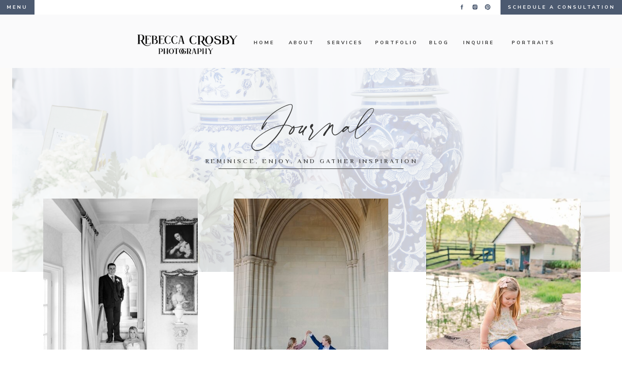

--- FILE ---
content_type: text/html; charset=UTF-8
request_url: https://rebeccacrosbyphotography.com/tag/chantilly-newborn-photographer/
body_size: 21440
content:
<!DOCTYPE html>
<html lang="en-US" id="html" class="d">
<head>
<link rel="stylesheet" type="text/css" href="//lib.showit.co/engine/2.6.4/showit.css" />
<meta name='robots' content='index, follow, max-image-preview:large, max-snippet:-1, max-video-preview:-1' />

            <script data-no-defer="1" data-ezscrex="false" data-cfasync="false" data-pagespeed-no-defer data-cookieconsent="ignore">
                var ctPublicFunctions = {"_ajax_nonce":"56790a664c","_rest_nonce":"8a41e088fd","_ajax_url":"\/wp-admin\/admin-ajax.php","_rest_url":"https:\/\/rebeccacrosbyphotography.com\/wp-json\/","data__cookies_type":"native","data__ajax_type":"custom_ajax","data__bot_detector_enabled":1,"data__frontend_data_log_enabled":1,"cookiePrefix":"","wprocket_detected":false,"host_url":"rebeccacrosbyphotography.com","text__ee_click_to_select":"Click to select the whole data","text__ee_original_email":"The complete one is","text__ee_got_it":"Got it","text__ee_blocked":"Blocked","text__ee_cannot_connect":"Cannot connect","text__ee_cannot_decode":"Can not decode email. Unknown reason","text__ee_email_decoder":"CleanTalk email decoder","text__ee_wait_for_decoding":"The magic is on the way!","text__ee_decoding_process":"Please wait a few seconds while we decode the contact data."}
            </script>
        
            <script data-no-defer="1" data-ezscrex="false" data-cfasync="false" data-pagespeed-no-defer data-cookieconsent="ignore">
                var ctPublic = {"_ajax_nonce":"56790a664c","settings__forms__check_internal":"0","settings__forms__check_external":"0","settings__forms__force_protection":0,"settings__forms__search_test":"0","settings__data__bot_detector_enabled":1,"settings__sfw__anti_crawler":0,"blog_home":"https:\/\/rebeccacrosbyphotography.com\/","pixel__setting":"3","pixel__enabled":false,"pixel__url":"https:\/\/moderate6-v4.cleantalk.org\/pixel\/e1a4bbe9fbb164e8e40459b61c09d9a3.gif","data__email_check_before_post":"1","data__email_check_exist_post":1,"data__cookies_type":"native","data__key_is_ok":true,"data__visible_fields_required":true,"wl_brandname":"Anti-Spam by CleanTalk","wl_brandname_short":"CleanTalk","ct_checkjs_key":453495689,"emailEncoderPassKey":"4116cf3b2ef8b5909de55b2cd356cae8","bot_detector_forms_excluded":"W10=","advancedCacheExists":false,"varnishCacheExists":false,"wc_ajax_add_to_cart":false}
            </script>
        
	<!-- This site is optimized with the Yoast SEO plugin v26.3 - https://yoast.com/wordpress/plugins/seo/ -->
	<title>Chantilly Newborn Photographer Archives - www.rebeccacrosbyphotography.com</title>
	<link rel="canonical" href="https://rebeccacrosbyphotography.com/tag/chantilly-newborn-photographer/" />
	<meta property="og:locale" content="en_US" />
	<meta property="og:type" content="article" />
	<meta property="og:title" content="Chantilly Newborn Photographer Archives - www.rebeccacrosbyphotography.com" />
	<meta property="og:url" content="https://rebeccacrosbyphotography.com/tag/chantilly-newborn-photographer/" />
	<meta property="og:site_name" content="www.rebeccacrosbyphotography.com" />
	<meta name="twitter:card" content="summary_large_image" />
	<script type="application/ld+json" class="yoast-schema-graph">{"@context":"https://schema.org","@graph":[{"@type":"CollectionPage","@id":"https://rebeccacrosbyphotography.com/tag/chantilly-newborn-photographer/","url":"https://rebeccacrosbyphotography.com/tag/chantilly-newborn-photographer/","name":"Chantilly Newborn Photographer Archives - www.rebeccacrosbyphotography.com","isPartOf":{"@id":"https://rebeccacrosbyphotography.com/#website"},"primaryImageOfPage":{"@id":"https://rebeccacrosbyphotography.com/tag/chantilly-newborn-photographer/#primaryimage"},"image":{"@id":"https://rebeccacrosbyphotography.com/tag/chantilly-newborn-photographer/#primaryimage"},"thumbnailUrl":"https://rebeccacrosbyphotography.com/wp-content/uploads/sites/6422/2021/05/Ginny-Newborn-6025_WEB.jpg","breadcrumb":{"@id":"https://rebeccacrosbyphotography.com/tag/chantilly-newborn-photographer/#breadcrumb"},"inLanguage":"en-US"},{"@type":"ImageObject","inLanguage":"en-US","@id":"https://rebeccacrosbyphotography.com/tag/chantilly-newborn-photographer/#primaryimage","url":"https://rebeccacrosbyphotography.com/wp-content/uploads/sites/6422/2021/05/Ginny-Newborn-6025_WEB.jpg","contentUrl":"https://rebeccacrosbyphotography.com/wp-content/uploads/sites/6422/2021/05/Ginny-Newborn-6025_WEB.jpg","width":1373,"height":2048},{"@type":"BreadcrumbList","@id":"https://rebeccacrosbyphotography.com/tag/chantilly-newborn-photographer/#breadcrumb","itemListElement":[{"@type":"ListItem","position":1,"name":"Home","item":"https://rebeccacrosbyphotography.com/"},{"@type":"ListItem","position":2,"name":"Chantilly Newborn Photographer"}]},{"@type":"WebSite","@id":"https://rebeccacrosbyphotography.com/#website","url":"https://rebeccacrosbyphotography.com/","name":"www.rebeccacrosbyphotography.com","description":"Virginia Fire Art Wedding Photographer","publisher":{"@id":"https://rebeccacrosbyphotography.com/#/schema/person/33026b2128206468e4da040954a063ca"},"potentialAction":[{"@type":"SearchAction","target":{"@type":"EntryPoint","urlTemplate":"https://rebeccacrosbyphotography.com/?s={search_term_string}"},"query-input":{"@type":"PropertyValueSpecification","valueRequired":true,"valueName":"search_term_string"}}],"inLanguage":"en-US"},{"@type":["Person","Organization"],"@id":"https://rebeccacrosbyphotography.com/#/schema/person/33026b2128206468e4da040954a063ca","name":"Rebecca Crosby","image":{"@type":"ImageObject","inLanguage":"en-US","@id":"https://rebeccacrosbyphotography.com/#/schema/person/image/","url":"https://rebeccacrosbyphotography.com/wp-content/uploads/sites/6422/2022/03/RCP-Honeybook.jpg","contentUrl":"https://rebeccacrosbyphotography.com/wp-content/uploads/sites/6422/2022/03/RCP-Honeybook.jpg","width":360,"height":360,"caption":"Rebecca Crosby"},"logo":{"@id":"https://rebeccacrosbyphotography.com/#/schema/person/image/"},"description":"Virginia, North Carolina and West Coast Wedding and Portrait Photographer. Jesus follower, wife, mother, photographer, L&amp;D RN, and lover of queso.","sameAs":["http://www.rebeccacrosbyphotography.com","https://www.facebook.com/rebeccacrosbyphotography","https://www.instagram.com/rebeccacrosbyphotography/","https://www.pinterest.com/beccasr/"]}]}</script>
	<!-- / Yoast SEO plugin. -->


<link rel='dns-prefetch' href='//fd.cleantalk.org' />
<link rel="alternate" type="application/rss+xml" title="www.rebeccacrosbyphotography.com &raquo; Feed" href="https://rebeccacrosbyphotography.com/feed/" />
<link rel="alternate" type="application/rss+xml" title="www.rebeccacrosbyphotography.com &raquo; Comments Feed" href="https://rebeccacrosbyphotography.com/comments/feed/" />
<link rel="alternate" type="application/rss+xml" title="www.rebeccacrosbyphotography.com &raquo; Chantilly Newborn Photographer Tag Feed" href="https://rebeccacrosbyphotography.com/tag/chantilly-newborn-photographer/feed/" />
<script type="text/javascript">
/* <![CDATA[ */
window._wpemojiSettings = {"baseUrl":"https:\/\/s.w.org\/images\/core\/emoji\/16.0.1\/72x72\/","ext":".png","svgUrl":"https:\/\/s.w.org\/images\/core\/emoji\/16.0.1\/svg\/","svgExt":".svg","source":{"concatemoji":"https:\/\/rebeccacrosbyphotography.com\/wp-includes\/js\/wp-emoji-release.min.js?ver=6.8.3"}};
/*! This file is auto-generated */
!function(s,n){var o,i,e;function c(e){try{var t={supportTests:e,timestamp:(new Date).valueOf()};sessionStorage.setItem(o,JSON.stringify(t))}catch(e){}}function p(e,t,n){e.clearRect(0,0,e.canvas.width,e.canvas.height),e.fillText(t,0,0);var t=new Uint32Array(e.getImageData(0,0,e.canvas.width,e.canvas.height).data),a=(e.clearRect(0,0,e.canvas.width,e.canvas.height),e.fillText(n,0,0),new Uint32Array(e.getImageData(0,0,e.canvas.width,e.canvas.height).data));return t.every(function(e,t){return e===a[t]})}function u(e,t){e.clearRect(0,0,e.canvas.width,e.canvas.height),e.fillText(t,0,0);for(var n=e.getImageData(16,16,1,1),a=0;a<n.data.length;a++)if(0!==n.data[a])return!1;return!0}function f(e,t,n,a){switch(t){case"flag":return n(e,"\ud83c\udff3\ufe0f\u200d\u26a7\ufe0f","\ud83c\udff3\ufe0f\u200b\u26a7\ufe0f")?!1:!n(e,"\ud83c\udde8\ud83c\uddf6","\ud83c\udde8\u200b\ud83c\uddf6")&&!n(e,"\ud83c\udff4\udb40\udc67\udb40\udc62\udb40\udc65\udb40\udc6e\udb40\udc67\udb40\udc7f","\ud83c\udff4\u200b\udb40\udc67\u200b\udb40\udc62\u200b\udb40\udc65\u200b\udb40\udc6e\u200b\udb40\udc67\u200b\udb40\udc7f");case"emoji":return!a(e,"\ud83e\udedf")}return!1}function g(e,t,n,a){var r="undefined"!=typeof WorkerGlobalScope&&self instanceof WorkerGlobalScope?new OffscreenCanvas(300,150):s.createElement("canvas"),o=r.getContext("2d",{willReadFrequently:!0}),i=(o.textBaseline="top",o.font="600 32px Arial",{});return e.forEach(function(e){i[e]=t(o,e,n,a)}),i}function t(e){var t=s.createElement("script");t.src=e,t.defer=!0,s.head.appendChild(t)}"undefined"!=typeof Promise&&(o="wpEmojiSettingsSupports",i=["flag","emoji"],n.supports={everything:!0,everythingExceptFlag:!0},e=new Promise(function(e){s.addEventListener("DOMContentLoaded",e,{once:!0})}),new Promise(function(t){var n=function(){try{var e=JSON.parse(sessionStorage.getItem(o));if("object"==typeof e&&"number"==typeof e.timestamp&&(new Date).valueOf()<e.timestamp+604800&&"object"==typeof e.supportTests)return e.supportTests}catch(e){}return null}();if(!n){if("undefined"!=typeof Worker&&"undefined"!=typeof OffscreenCanvas&&"undefined"!=typeof URL&&URL.createObjectURL&&"undefined"!=typeof Blob)try{var e="postMessage("+g.toString()+"("+[JSON.stringify(i),f.toString(),p.toString(),u.toString()].join(",")+"));",a=new Blob([e],{type:"text/javascript"}),r=new Worker(URL.createObjectURL(a),{name:"wpTestEmojiSupports"});return void(r.onmessage=function(e){c(n=e.data),r.terminate(),t(n)})}catch(e){}c(n=g(i,f,p,u))}t(n)}).then(function(e){for(var t in e)n.supports[t]=e[t],n.supports.everything=n.supports.everything&&n.supports[t],"flag"!==t&&(n.supports.everythingExceptFlag=n.supports.everythingExceptFlag&&n.supports[t]);n.supports.everythingExceptFlag=n.supports.everythingExceptFlag&&!n.supports.flag,n.DOMReady=!1,n.readyCallback=function(){n.DOMReady=!0}}).then(function(){return e}).then(function(){var e;n.supports.everything||(n.readyCallback(),(e=n.source||{}).concatemoji?t(e.concatemoji):e.wpemoji&&e.twemoji&&(t(e.twemoji),t(e.wpemoji)))}))}((window,document),window._wpemojiSettings);
/* ]]> */
</script>
<style id='wp-emoji-styles-inline-css' type='text/css'>

	img.wp-smiley, img.emoji {
		display: inline !important;
		border: none !important;
		box-shadow: none !important;
		height: 1em !important;
		width: 1em !important;
		margin: 0 0.07em !important;
		vertical-align: -0.1em !important;
		background: none !important;
		padding: 0 !important;
	}
</style>
<link rel='stylesheet' id='wp-block-library-css' href='https://rebeccacrosbyphotography.com/wp-includes/css/dist/block-library/style.min.css?ver=6.8.3' type='text/css' media='all' />
<style id='classic-theme-styles-inline-css' type='text/css'>
/*! This file is auto-generated */
.wp-block-button__link{color:#fff;background-color:#32373c;border-radius:9999px;box-shadow:none;text-decoration:none;padding:calc(.667em + 2px) calc(1.333em + 2px);font-size:1.125em}.wp-block-file__button{background:#32373c;color:#fff;text-decoration:none}
</style>
<link rel='stylesheet' id='convertkit-broadcasts-css' href='https://rebeccacrosbyphotography.com/wp-content/plugins/convertkit/resources/frontend/css/broadcasts.css?ver=3.0.8' type='text/css' media='all' />
<link rel='stylesheet' id='convertkit-button-css' href='https://rebeccacrosbyphotography.com/wp-content/plugins/convertkit/resources/frontend/css/button.css?ver=3.0.8' type='text/css' media='all' />
<link rel='stylesheet' id='convertkit-form-css' href='https://rebeccacrosbyphotography.com/wp-content/plugins/convertkit/resources/frontend/css/form.css?ver=3.0.8' type='text/css' media='all' />
<link rel='stylesheet' id='convertkit-form-builder-field-css' href='https://rebeccacrosbyphotography.com/wp-content/plugins/convertkit/resources/frontend/css/form-builder.css?ver=3.0.8' type='text/css' media='all' />
<link rel='stylesheet' id='convertkit-form-builder-css' href='https://rebeccacrosbyphotography.com/wp-content/plugins/convertkit/resources/frontend/css/form-builder.css?ver=3.0.8' type='text/css' media='all' />
<style id='global-styles-inline-css' type='text/css'>
:root{--wp--preset--aspect-ratio--square: 1;--wp--preset--aspect-ratio--4-3: 4/3;--wp--preset--aspect-ratio--3-4: 3/4;--wp--preset--aspect-ratio--3-2: 3/2;--wp--preset--aspect-ratio--2-3: 2/3;--wp--preset--aspect-ratio--16-9: 16/9;--wp--preset--aspect-ratio--9-16: 9/16;--wp--preset--color--black: #000000;--wp--preset--color--cyan-bluish-gray: #abb8c3;--wp--preset--color--white: #ffffff;--wp--preset--color--pale-pink: #f78da7;--wp--preset--color--vivid-red: #cf2e2e;--wp--preset--color--luminous-vivid-orange: #ff6900;--wp--preset--color--luminous-vivid-amber: #fcb900;--wp--preset--color--light-green-cyan: #7bdcb5;--wp--preset--color--vivid-green-cyan: #00d084;--wp--preset--color--pale-cyan-blue: #8ed1fc;--wp--preset--color--vivid-cyan-blue: #0693e3;--wp--preset--color--vivid-purple: #9b51e0;--wp--preset--gradient--vivid-cyan-blue-to-vivid-purple: linear-gradient(135deg,rgba(6,147,227,1) 0%,rgb(155,81,224) 100%);--wp--preset--gradient--light-green-cyan-to-vivid-green-cyan: linear-gradient(135deg,rgb(122,220,180) 0%,rgb(0,208,130) 100%);--wp--preset--gradient--luminous-vivid-amber-to-luminous-vivid-orange: linear-gradient(135deg,rgba(252,185,0,1) 0%,rgba(255,105,0,1) 100%);--wp--preset--gradient--luminous-vivid-orange-to-vivid-red: linear-gradient(135deg,rgba(255,105,0,1) 0%,rgb(207,46,46) 100%);--wp--preset--gradient--very-light-gray-to-cyan-bluish-gray: linear-gradient(135deg,rgb(238,238,238) 0%,rgb(169,184,195) 100%);--wp--preset--gradient--cool-to-warm-spectrum: linear-gradient(135deg,rgb(74,234,220) 0%,rgb(151,120,209) 20%,rgb(207,42,186) 40%,rgb(238,44,130) 60%,rgb(251,105,98) 80%,rgb(254,248,76) 100%);--wp--preset--gradient--blush-light-purple: linear-gradient(135deg,rgb(255,206,236) 0%,rgb(152,150,240) 100%);--wp--preset--gradient--blush-bordeaux: linear-gradient(135deg,rgb(254,205,165) 0%,rgb(254,45,45) 50%,rgb(107,0,62) 100%);--wp--preset--gradient--luminous-dusk: linear-gradient(135deg,rgb(255,203,112) 0%,rgb(199,81,192) 50%,rgb(65,88,208) 100%);--wp--preset--gradient--pale-ocean: linear-gradient(135deg,rgb(255,245,203) 0%,rgb(182,227,212) 50%,rgb(51,167,181) 100%);--wp--preset--gradient--electric-grass: linear-gradient(135deg,rgb(202,248,128) 0%,rgb(113,206,126) 100%);--wp--preset--gradient--midnight: linear-gradient(135deg,rgb(2,3,129) 0%,rgb(40,116,252) 100%);--wp--preset--font-size--small: 13px;--wp--preset--font-size--medium: 20px;--wp--preset--font-size--large: 36px;--wp--preset--font-size--x-large: 42px;--wp--preset--spacing--20: 0.44rem;--wp--preset--spacing--30: 0.67rem;--wp--preset--spacing--40: 1rem;--wp--preset--spacing--50: 1.5rem;--wp--preset--spacing--60: 2.25rem;--wp--preset--spacing--70: 3.38rem;--wp--preset--spacing--80: 5.06rem;--wp--preset--shadow--natural: 6px 6px 9px rgba(0, 0, 0, 0.2);--wp--preset--shadow--deep: 12px 12px 50px rgba(0, 0, 0, 0.4);--wp--preset--shadow--sharp: 6px 6px 0px rgba(0, 0, 0, 0.2);--wp--preset--shadow--outlined: 6px 6px 0px -3px rgba(255, 255, 255, 1), 6px 6px rgba(0, 0, 0, 1);--wp--preset--shadow--crisp: 6px 6px 0px rgba(0, 0, 0, 1);}:where(.is-layout-flex){gap: 0.5em;}:where(.is-layout-grid){gap: 0.5em;}body .is-layout-flex{display: flex;}.is-layout-flex{flex-wrap: wrap;align-items: center;}.is-layout-flex > :is(*, div){margin: 0;}body .is-layout-grid{display: grid;}.is-layout-grid > :is(*, div){margin: 0;}:where(.wp-block-columns.is-layout-flex){gap: 2em;}:where(.wp-block-columns.is-layout-grid){gap: 2em;}:where(.wp-block-post-template.is-layout-flex){gap: 1.25em;}:where(.wp-block-post-template.is-layout-grid){gap: 1.25em;}.has-black-color{color: var(--wp--preset--color--black) !important;}.has-cyan-bluish-gray-color{color: var(--wp--preset--color--cyan-bluish-gray) !important;}.has-white-color{color: var(--wp--preset--color--white) !important;}.has-pale-pink-color{color: var(--wp--preset--color--pale-pink) !important;}.has-vivid-red-color{color: var(--wp--preset--color--vivid-red) !important;}.has-luminous-vivid-orange-color{color: var(--wp--preset--color--luminous-vivid-orange) !important;}.has-luminous-vivid-amber-color{color: var(--wp--preset--color--luminous-vivid-amber) !important;}.has-light-green-cyan-color{color: var(--wp--preset--color--light-green-cyan) !important;}.has-vivid-green-cyan-color{color: var(--wp--preset--color--vivid-green-cyan) !important;}.has-pale-cyan-blue-color{color: var(--wp--preset--color--pale-cyan-blue) !important;}.has-vivid-cyan-blue-color{color: var(--wp--preset--color--vivid-cyan-blue) !important;}.has-vivid-purple-color{color: var(--wp--preset--color--vivid-purple) !important;}.has-black-background-color{background-color: var(--wp--preset--color--black) !important;}.has-cyan-bluish-gray-background-color{background-color: var(--wp--preset--color--cyan-bluish-gray) !important;}.has-white-background-color{background-color: var(--wp--preset--color--white) !important;}.has-pale-pink-background-color{background-color: var(--wp--preset--color--pale-pink) !important;}.has-vivid-red-background-color{background-color: var(--wp--preset--color--vivid-red) !important;}.has-luminous-vivid-orange-background-color{background-color: var(--wp--preset--color--luminous-vivid-orange) !important;}.has-luminous-vivid-amber-background-color{background-color: var(--wp--preset--color--luminous-vivid-amber) !important;}.has-light-green-cyan-background-color{background-color: var(--wp--preset--color--light-green-cyan) !important;}.has-vivid-green-cyan-background-color{background-color: var(--wp--preset--color--vivid-green-cyan) !important;}.has-pale-cyan-blue-background-color{background-color: var(--wp--preset--color--pale-cyan-blue) !important;}.has-vivid-cyan-blue-background-color{background-color: var(--wp--preset--color--vivid-cyan-blue) !important;}.has-vivid-purple-background-color{background-color: var(--wp--preset--color--vivid-purple) !important;}.has-black-border-color{border-color: var(--wp--preset--color--black) !important;}.has-cyan-bluish-gray-border-color{border-color: var(--wp--preset--color--cyan-bluish-gray) !important;}.has-white-border-color{border-color: var(--wp--preset--color--white) !important;}.has-pale-pink-border-color{border-color: var(--wp--preset--color--pale-pink) !important;}.has-vivid-red-border-color{border-color: var(--wp--preset--color--vivid-red) !important;}.has-luminous-vivid-orange-border-color{border-color: var(--wp--preset--color--luminous-vivid-orange) !important;}.has-luminous-vivid-amber-border-color{border-color: var(--wp--preset--color--luminous-vivid-amber) !important;}.has-light-green-cyan-border-color{border-color: var(--wp--preset--color--light-green-cyan) !important;}.has-vivid-green-cyan-border-color{border-color: var(--wp--preset--color--vivid-green-cyan) !important;}.has-pale-cyan-blue-border-color{border-color: var(--wp--preset--color--pale-cyan-blue) !important;}.has-vivid-cyan-blue-border-color{border-color: var(--wp--preset--color--vivid-cyan-blue) !important;}.has-vivid-purple-border-color{border-color: var(--wp--preset--color--vivid-purple) !important;}.has-vivid-cyan-blue-to-vivid-purple-gradient-background{background: var(--wp--preset--gradient--vivid-cyan-blue-to-vivid-purple) !important;}.has-light-green-cyan-to-vivid-green-cyan-gradient-background{background: var(--wp--preset--gradient--light-green-cyan-to-vivid-green-cyan) !important;}.has-luminous-vivid-amber-to-luminous-vivid-orange-gradient-background{background: var(--wp--preset--gradient--luminous-vivid-amber-to-luminous-vivid-orange) !important;}.has-luminous-vivid-orange-to-vivid-red-gradient-background{background: var(--wp--preset--gradient--luminous-vivid-orange-to-vivid-red) !important;}.has-very-light-gray-to-cyan-bluish-gray-gradient-background{background: var(--wp--preset--gradient--very-light-gray-to-cyan-bluish-gray) !important;}.has-cool-to-warm-spectrum-gradient-background{background: var(--wp--preset--gradient--cool-to-warm-spectrum) !important;}.has-blush-light-purple-gradient-background{background: var(--wp--preset--gradient--blush-light-purple) !important;}.has-blush-bordeaux-gradient-background{background: var(--wp--preset--gradient--blush-bordeaux) !important;}.has-luminous-dusk-gradient-background{background: var(--wp--preset--gradient--luminous-dusk) !important;}.has-pale-ocean-gradient-background{background: var(--wp--preset--gradient--pale-ocean) !important;}.has-electric-grass-gradient-background{background: var(--wp--preset--gradient--electric-grass) !important;}.has-midnight-gradient-background{background: var(--wp--preset--gradient--midnight) !important;}.has-small-font-size{font-size: var(--wp--preset--font-size--small) !important;}.has-medium-font-size{font-size: var(--wp--preset--font-size--medium) !important;}.has-large-font-size{font-size: var(--wp--preset--font-size--large) !important;}.has-x-large-font-size{font-size: var(--wp--preset--font-size--x-large) !important;}
:where(.wp-block-post-template.is-layout-flex){gap: 1.25em;}:where(.wp-block-post-template.is-layout-grid){gap: 1.25em;}
:where(.wp-block-columns.is-layout-flex){gap: 2em;}:where(.wp-block-columns.is-layout-grid){gap: 2em;}
:root :where(.wp-block-pullquote){font-size: 1.5em;line-height: 1.6;}
</style>
<link rel='stylesheet' id='cleantalk-public-css-css' href='https://rebeccacrosbyphotography.com/wp-content/plugins/cleantalk-spam-protect/css/cleantalk-public.min.css?ver=6.67_1762443110' type='text/css' media='all' />
<link rel='stylesheet' id='cleantalk-email-decoder-css-css' href='https://rebeccacrosbyphotography.com/wp-content/plugins/cleantalk-spam-protect/css/cleantalk-email-decoder.min.css?ver=6.67_1762443110' type='text/css' media='all' />
<link rel='stylesheet' id='arve-css' href='https://rebeccacrosbyphotography.com/wp-content/plugins/advanced-responsive-video-embedder/build/main.css?ver=10.7.1' type='text/css' media='all' />
<script type="text/javascript" src="https://rebeccacrosbyphotography.com/wp-content/plugins/cleantalk-spam-protect/js/apbct-public-bundle.min.js?ver=6.67_1762443110" id="apbct-public-bundle.min-js-js"></script>
<script type="text/javascript" src="https://fd.cleantalk.org/ct-bot-detector-wrapper.js?ver=6.67" id="ct_bot_detector-js" defer="defer" data-wp-strategy="defer"></script>
<script type="text/javascript" src="https://rebeccacrosbyphotography.com/wp-includes/js/jquery/jquery.min.js?ver=3.7.1" id="jquery-core-js"></script>
<script type="text/javascript" src="https://rebeccacrosbyphotography.com/wp-includes/js/jquery/jquery-migrate.min.js?ver=3.4.1" id="jquery-migrate-js"></script>
<script type="text/javascript" src="https://rebeccacrosbyphotography.com/wp-content/plugins/showit/public/js/showit.js?ver=1766554953" id="si-script-js"></script>
<link rel="https://api.w.org/" href="https://rebeccacrosbyphotography.com/wp-json/" /><link rel="alternate" title="JSON" type="application/json" href="https://rebeccacrosbyphotography.com/wp-json/wp/v2/tags/636" /><link rel="EditURI" type="application/rsd+xml" title="RSD" href="https://rebeccacrosbyphotography.com/xmlrpc.php?rsd" />
		<script type="text/javascript" async defer data-pin-color="red"  data-pin-hover="true"
			src="https://rebeccacrosbyphotography.com/wp-content/plugins/pinterest-pin-it-button-on-image-hover-and-post/js/pinit.js"></script>
		<style type="text/css">.recentcomments a{display:inline !important;padding:0 !important;margin:0 !important;}</style>
<meta charset="UTF-8" />
<meta name="viewport" content="width=device-width, initial-scale=1" />
<link rel="icon" type="image/x-icon" href="//static.showit.co/file/VGjKWYcLtkIBF3Rpfi3n_Q/81270/favicon.ico" />
<link rel="preconnect" href="https://static.showit.co" />

<link rel="preconnect" href="https://fonts.googleapis.com">
<link rel="preconnect" href="https://fonts.gstatic.com" crossorigin>
<link href="https://fonts.googleapis.com/css?family=Nunito+Sans:700|El+Messiri:500|Gilda+Display:regular|Pinyon+Script:regular" rel="stylesheet" type="text/css"/>
<style>
@font-face{font-family:blackstone;src:url('//static.showit.co/file/WqUBN0CpSTG_yZuPvT6MWw/81270/blackstone.woff');}
</style>
<script id="init_data" type="application/json">
{"mobile":{"w":320,"bgFillType":"color","bgColor":"colors-7"},"desktop":{"w":1200,"bgMediaType":"none","bgFillType":"color","bgColor":"colors-7"},"sid":"llmnx_umqfryqqnwivyl_a","break":768,"assetURL":"//static.showit.co","contactFormId":"81270/193061","cfAction":"aHR0cHM6Ly9jbGllbnRzZXJ2aWNlLnNob3dpdC5jby9jb250YWN0Zm9ybQ==","sgAction":"aHR0cHM6Ly9jbGllbnRzZXJ2aWNlLnNob3dpdC5jby9zb2NpYWxncmlk","blockData":[{"slug":"menu","visible":"a","states":[],"d":{"h":30,"w":1200,"locking":{"side":"st"},"bgFillType":"color","bgColor":"colors-7","bgMediaType":"none"},"m":{"h":30,"w":320,"locking":{"side":"st"},"bgFillType":"color","bgColor":"colors-7","bgMediaType":"none"}},{"slug":"header-with-menu","visible":"a","states":[],"d":{"h":110,"w":1200,"bgFillType":"color","bgColor":"colors-2:15","bgMediaType":"none"},"m":{"h":77,"w":320,"bgFillType":"color","bgColor":"colors-2:15","bgMediaType":"none"}},{"slug":"blog-introduction","visible":"a","states":[],"d":{"h":420,"w":1200,"bgFillType":"color","bgColor":"#ffffff:74","bgMediaType":"image","bgImage":{"key":"hJ-5TQufSQW7zpQI9qVLOQ/81270/solomons_island_yacht_club_wedding_photographer_rebecca_crosby_photography-59_1.jpg","aspect_ratio":1.5,"title":"Solomons Island Yacht Club Wedding Photographer Rebecca Crosby Photography-59 (1)","type":"asset"},"bgOpacity":"20","bgPos":"cm","bgScale":"cover","bgScroll":"f"},"m":{"h":405,"w":320,"bgFillType":"color","bgColor":"#ffffff:74","bgMediaType":"image","bgImage":{"key":"hJ-5TQufSQW7zpQI9qVLOQ/81270/solomons_island_yacht_club_wedding_photographer_rebecca_crosby_photography-59_1.jpg","aspect_ratio":1.5,"title":"Solomons Island Yacht Club Wedding Photographer Rebecca Crosby Photography-59 (1)","type":"asset"},"bgOpacity":"20","bgPos":"cm","bgScale":"cover","bgScroll":"f"}},{"slug":"new-canvas","visible":"a","states":[],"d":{"h":764,"w":1200,"bgFillType":"color","bgColor":"colors-7","bgMediaType":"none"},"m":{"h":1330,"w":320,"bgFillType":"color","bgColor":"colors-7","bgMediaType":"none"}},{"slug":"content","visible":"a","states":[{"d":{"bgFillType":"color","bgColor":"#000000:0","bgMediaType":"none"},"m":{"bgFillType":"color","bgColor":"#000000:0","bgMediaType":"none"},"slug":"view-1"},{"d":{"bgFillType":"color","bgColor":"#000000:0","bgMediaType":"none"},"m":{"bgFillType":"color","bgColor":"#000000:0","bgMediaType":"none"},"slug":"view-2"},{"d":{"bgFillType":"color","bgColor":"#000000:0","bgMediaType":"none"},"m":{"bgFillType":"color","bgColor":"#000000:0","bgMediaType":"none"},"slug":"view-3"},{"d":{"bgFillType":"color","bgColor":"#000000:0","bgMediaType":"none"},"m":{"bgFillType":"color","bgColor":"#000000:0","bgMediaType":"none"},"slug":"view-4"},{"d":{"bgFillType":"color","bgColor":"#000000:0","bgMediaType":"none"},"m":{"bgFillType":"color","bgColor":"#000000:0","bgMediaType":"none"},"slug":"view-5"},{"d":{"bgFillType":"color","bgColor":"#000000:0","bgMediaType":"none"},"m":{"bgFillType":"color","bgColor":"#000000:0","bgMediaType":"none"},"slug":"view-6"},{"d":{"bgFillType":"color","bgColor":"#000000:0","bgMediaType":"none"},"m":{"bgFillType":"color","bgColor":"#000000:0","bgMediaType":"none"},"slug":"view-7"},{"d":{"bgFillType":"color","bgColor":"#000000:0","bgMediaType":"none"},"m":{"bgFillType":"color","bgColor":"#000000:0","bgMediaType":"none"},"slug":"view-8"},{"d":{"bgFillType":"color","bgColor":"#000000:0","bgMediaType":"none"},"m":{"bgFillType":"color","bgColor":"#000000:0","bgMediaType":"none"},"slug":"view-9"},{"d":{"bgFillType":"color","bgColor":"#000000:0","bgMediaType":"none"},"m":{"bgFillType":"color","bgColor":"#000000:0","bgMediaType":"none"},"slug":"view-10"}],"d":{"h":2270,"w":1200,"bgFillType":"color","bgColor":"colors-3:15","bgMediaType":"none"},"m":{"h":4103,"w":320,"bgFillType":"color","bgColor":"colors-3:15","bgMediaType":"none"},"stateTrans":[{},{},{},{},{},{},{},{},{},{}]},{"slug":"pagination","visible":"a","states":[],"d":{"h":110,"w":1200,"bgFillType":"color","bgColor":"colors-2:15","bgMediaType":"none"},"m":{"h":57,"w":320,"bgFillType":"color","bgColor":"colors-2:15","bgMediaType":"none"}},{"slug":"call-to-action","visible":"a","states":[],"d":{"h":703,"w":1200,"bgFillType":"color","bgColor":"colors-1","bgMediaType":"image","bgImage":{"key":"H6pcMnlIYQ09HlzkCdK2vQ/81270/dar-wedding-dc-wedding-photographer-rebecca-crosby-photography-_4199.jpg","aspect_ratio":0.66667,"title":"DAR-wedding-dc-wedding-photographer-rebecca-crosby-photography-_4199","type":"asset"},"bgOpacity":55,"bgPos":"cm","bgScale":"cover","bgScroll":"f"},"m":{"h":428,"w":320,"bgFillType":"color","bgColor":"colors-1","bgMediaType":"image","bgImage":{"key":"H6pcMnlIYQ09HlzkCdK2vQ/81270/dar-wedding-dc-wedding-photographer-rebecca-crosby-photography-_4199.jpg","aspect_ratio":0.66667,"title":"DAR-wedding-dc-wedding-photographer-rebecca-crosby-photography-_4199","type":"asset"},"bgOpacity":55,"bgPos":"cm","bgScale":"cover","bgScroll":"f"}},{"slug":"buffer","visible":"a","states":[],"d":{"h":25,"w":1200,"bgFillType":"color","bgColor":"#e5ddd3:15","bgMediaType":"none"},"m":{"h":7,"w":320,"bgFillType":"color","bgColor":"#e5ddd3:15","bgMediaType":"none"}},{"slug":"footer","visible":"a","states":[],"d":{"h":495,"w":1200,"bgFillType":"color","bgColor":"colors-2:15","bgMediaType":"none"},"m":{"h":761,"w":320,"bgFillType":"color","bgColor":"colors-2:15","bgMediaType":"none"}},{"slug":"copyright","visible":"a","states":[],"d":{"h":42,"w":1200,"locking":{},"bgFillType":"color","bgColor":"colors-1","bgMediaType":"none"},"m":{"h":68,"w":320,"bgFillType":"color","bgColor":"colors-1","bgMediaType":"none"}},{"slug":"pop-out-menu","visible":"a","states":[],"d":{"h":538,"w":1200,"locking":{"side":"t"},"nature":"wH","bgFillType":"color","bgColor":"#000000:0","bgMediaType":"none"},"m":{"h":540,"w":320,"locking":{"side":"t"},"bgFillType":"color","bgColor":"#000000:0","bgMediaType":"none"}}],"elementData":[{"type":"simple","visible":"a","id":"menu_0","blockId":"menu","m":{"x":0,"y":0,"w":320,"h":30,"a":0},"d":{"x":0,"y":0,"w":1200,"h":30,"a":0,"lockH":"s"}},{"type":"simple","visible":"d","id":"menu_1","blockId":"menu","m":{"x":193,"y":0,"w":127,"h":27,"a":0},"d":{"x":950,"y":0,"w":250,"h":30,"a":0,"lockH":"r"}},{"type":"text","visible":"d","id":"menu_2","blockId":"menu","m":{"x":226,"y":7,"w":77,"h":12,"a":0},"d":{"x":950,"y":7,"w":250,"h":13,"a":0,"lockH":"r"}},{"type":"icon","visible":"a","id":"menu_3","blockId":"menu","m":{"x":292,"y":9,"w":13,"h":13,"a":0},"d":{"x":917,"y":8,"w":13,"h":13,"a":0,"lockH":"r"}},{"type":"icon","visible":"a","id":"menu_4","blockId":"menu","m":{"x":269,"y":9,"w":13,"h":13,"a":0},"d":{"x":891,"y":8,"w":13,"h":13,"a":0,"lockH":"r"}},{"type":"icon","visible":"a","id":"menu_5","blockId":"menu","m":{"x":247,"y":9,"w":13,"h":13,"a":0},"d":{"x":864,"y":8,"w":13,"h":13,"a":0,"lockH":"r"}},{"type":"simple","visible":"a","id":"menu_6","blockId":"menu","m":{"x":0,"y":0,"w":70,"h":30,"a":0},"d":{"x":0,"y":0,"w":71,"h":30,"a":0,"lockH":"l"},"pc":[{"type":"show","block":"pop-out-menu"}]},{"type":"text","visible":"a","id":"menu_7","blockId":"menu","m":{"x":0,"y":0,"w":70,"h":30,"a":0},"d":{"x":0,"y":7,"w":71,"h":14,"a":0,"lockH":"l"},"pc":[{"type":"show","block":"pop-out-menu"}]},{"type":"text","visible":"d","id":"header-with-menu_0","blockId":"header-with-menu","m":{"x":110,"y":282,"w":100,"h":22,"a":0},"d":{"x":840,"y":51,"w":47,"h":14,"a":0}},{"type":"text","visible":"d","id":"header-with-menu_1","blockId":"header-with-menu","m":{"x":110,"y":155,"w":100,"h":22,"a":0},"d":{"x":732,"y":51,"w":83,"h":14,"a":0}},{"type":"text","visible":"d","id":"header-with-menu_2","blockId":"header-with-menu","m":{"x":110,"y":127,"w":100,"h":18,"a":0},"d":{"x":633,"y":51,"w":73,"h":14,"a":0}},{"type":"text","visible":"d","id":"header-with-menu_3","blockId":"header-with-menu","m":{"x":110,"y":92,"w":100,"h":25,"a":0},"d":{"x":553,"y":51,"w":55,"h":14,"a":0}},{"type":"text","visible":"d","id":"header-with-menu_4","blockId":"header-with-menu","m":{"x":110,"y":57,"w":100,"h":25,"a":0},"d":{"x":480,"y":51,"w":47,"h":14,"a":0}},{"type":"text","visible":"d","id":"header-with-menu_5","blockId":"header-with-menu","m":{"x":110,"y":282,"w":100,"h":22,"a":0},"d":{"x":913,"y":51,"w":64,"h":14,"a":0}},{"type":"text","visible":"d","id":"header-with-menu_6","blockId":"header-with-menu","m":{"x":120,"y":292,"w":100,"h":22,"a":0},"d":{"x":1013,"y":51,"w":84,"h":14,"a":0}},{"type":"graphic","visible":"a","id":"header-with-menu_7","blockId":"header-with-menu","m":{"x":42,"y":-16,"w":237,"h":143,"a":0},"d":{"x":223,"y":36,"w":243,"h":85,"a":0},"c":{"key":"TVTQafBYFT_BOSeziNifOA/81270/2024_logo.png","aspect_ratio":1.4}},{"type":"line","visible":"a","id":"blog-introduction_0","blockId":"blog-introduction","m":{"x":75,"y":136,"w":168,"h":1,"a":0},"d":{"x":410,"y":207,"w":381,"h":1,"a":0}},{"type":"text","visible":"a","id":"blog-introduction_1","blockId":"blog-introduction","m":{"x":61,"y":105,"w":199,"h":25,"a":0},"d":{"x":301,"y":187,"w":599,"h":11,"a":0}},{"type":"text","visible":"a","id":"blog-introduction_2","blockId":"blog-introduction","m":{"x":24,"y":43,"w":270,"h":50,"a":0},"d":{"x":50,"y":68,"w":1100,"h":86,"a":0}},{"type":"simple","visible":"a","id":"blog-introduction_3","blockId":"blog-introduction","m":{"x":313,"y":0,"w":7,"h":405,"a":0},"d":{"x":1175,"y":0,"w":25,"h":420,"a":0,"lockH":"r"}},{"type":"simple","visible":"a","id":"blog-introduction_4","blockId":"blog-introduction","m":{"x":313,"y":0,"w":7,"h":405,"a":0},"d":{"x":1175,"y":0,"w":25,"h":420,"a":0,"lockH":"r"}},{"type":"simple","visible":"a","id":"blog-introduction_5","blockId":"blog-introduction","m":{"x":0,"y":0,"w":7,"h":405,"a":0},"d":{"x":0,"y":0,"w":25,"h":420,"a":0,"lockH":"l"}},{"type":"simple","visible":"a","id":"blog-introduction_6","blockId":"blog-introduction","m":{"x":0,"y":0,"w":7,"h":405,"a":0},"d":{"x":0,"y":0,"w":25,"h":420,"a":0,"lockH":"l"}},{"type":"graphic","visible":"a","id":"new-canvas_0","blockId":"new-canvas","m":{"x":48,"y":-190,"w":224,"h":336,"a":0},"d":{"x":49,"y":-151,"w":318,"h":450,"a":0},"c":{"key":"HcEBa4yezpDw5_8prtvbMA/81270/dover_hall_wedding_photographer_rebecca_crosby_photography-117.jpg","aspect_ratio":0.66667}},{"type":"graphic","visible":"a","id":"new-canvas_1","blockId":"new-canvas","m":{"x":48,"y":216,"w":224,"h":336,"a":0},"d":{"x":441,"y":-151,"w":318,"h":450,"a":0,"gs":{"s":100}},"c":{"key":"U9PqHJYJZ-2RcIGe-529Fg/81270/national-cathedral-engagement-richmond-wedding-photographer-rebecca-crosby-photography_3961.jpg","aspect_ratio":0.66667}},{"type":"graphic","visible":"a","id":"new-canvas_2","blockId":"new-canvas","m":{"x":48,"y":622,"w":224,"h":336,"a":0},"d":{"x":837,"y":-151,"w":318,"h":450,"a":0,"gs":{"s":100}},"c":{"key":"cqcpn9iHYYxNogzTX8t_Gg/81270/bridgewater_va_family_photographer_rebecca_crosby_photography-272.jpg","aspect_ratio":0.66667}},{"type":"text","visible":"a","id":"new-canvas_3","blockId":"new-canvas","m":{"x":109,"y":158,"w":102,"h":17,"a":0},"d":{"x":135,"y":313,"w":108,"h":18,"a":0}},{"type":"text","visible":"a","id":"new-canvas_4","blockId":"new-canvas","m":{"x":100,"y":568,"w":102,"h":17,"a":0},"d":{"x":524,"y":313,"w":153,"h":18,"a":0}},{"type":"text","visible":"a","id":"new-canvas_5","blockId":"new-canvas","m":{"x":109,"y":971,"w":102,"h":17,"a":0},"d":{"x":920,"y":313,"w":153,"h":18,"a":0}},{"type":"text","visible":"a","id":"new-canvas_6","blockId":"new-canvas","m":{"x":31,"y":1038,"w":259,"h":45,"a":0},"d":{"x":290,"y":435,"w":621,"h":86,"a":0}},{"type":"text","visible":"a","id":"content_view-1_0","blockId":"content","m":{"x":30,"y":138,"w":260,"h":37,"a":0},"d":{"x":50,"y":345,"w":320,"h":35,"a":0,"lockV":"b"}},{"type":"line","visible":"a","id":"content_view-1_1","blockId":"content","m":{"x":30,"y":123,"w":260,"a":0},"d":{"x":50,"y":326,"w":320,"h":1,"a":0,"lockH":"ls"}},{"type":"text","visible":"a","id":"content_view-1_2","blockId":"content","m":{"x":30,"y":106,"w":260,"h":8,"a":0},"d":{"x":50,"y":303,"w":320,"h":11,"a":0}},{"type":"graphic","visible":"a","id":"content_view-1_3","blockId":"content","m":{"x":30,"y":-234,"w":260,"h":320,"a":0},"d":{"x":50,"y":-164,"w":320,"h":450,"a":0,"gs":{"s":50}},"c":{"key":"lK74TllXRkiYGozTPC-uBA/shared/with_grace_and_gold_showit_theme_showit_themes_showit_template_showit_templates_showit_design_showit_designer_best25.jpg","aspect_ratio":0.66539}},{"type":"text","visible":"a","id":"content_view-2_0","blockId":"content","m":{"x":30,"y":572,"w":260,"h":37,"a":0},"d":{"x":440,"y":345,"w":320,"h":35,"a":0,"lockV":"b"}},{"type":"line","visible":"a","id":"content_view-2_1","blockId":"content","m":{"x":30,"y":557,"w":260,"a":0},"d":{"x":440,"y":326,"w":320,"h":1,"a":0}},{"type":"text","visible":"a","id":"content_view-2_2","blockId":"content","m":{"x":30,"y":540,"w":260,"h":8,"a":0},"d":{"x":440,"y":303,"w":320,"h":11,"a":0}},{"type":"graphic","visible":"a","id":"content_view-2_3","blockId":"content","m":{"x":30,"y":200,"w":260,"h":320,"a":0},"d":{"x":440,"y":-164,"w":320,"h":450,"a":0,"gs":{"s":50}},"c":{"key":"AlwwQYIwTQChXt9s0m4_dg/shared/with_grace_and_gold_showit_theme_showit_themes_showit_template_showit_templates_showit_design_showit_designer_best73.jpg","aspect_ratio":0.66528}},{"type":"text","visible":"a","id":"content_view-3_0","blockId":"content","m":{"x":30,"y":1005,"w":260,"h":37,"a":0},"d":{"x":830,"y":345,"w":320,"h":35,"a":0,"lockV":"b"}},{"type":"line","visible":"a","id":"content_view-3_1","blockId":"content","m":{"x":30,"y":990,"w":260,"a":0},"d":{"x":830,"y":326,"w":320,"h":1,"a":0,"lockH":"rs"}},{"type":"text","visible":"a","id":"content_view-3_2","blockId":"content","m":{"x":30,"y":973,"w":260,"h":8,"a":0},"d":{"x":830,"y":303,"w":320,"h":11,"a":0}},{"type":"graphic","visible":"a","id":"content_view-3_3","blockId":"content","m":{"x":30,"y":633,"w":260,"h":320,"a":0},"d":{"x":830,"y":-164,"w":320,"h":450,"a":0,"gs":{"s":50}},"c":{"key":"P0p3rLFMT-izH-G_gQ8ZVA/shared/with_grace_and_gold_showit_theme_showit_themes_showit_template_showit_templates_showit_design_showit_designer_best85.jpg","aspect_ratio":0.66528}},{"type":"text","visible":"d","id":"content_view-4_0","blockId":"content","m":{"x":25,"y":208,"w":270,"h":480,"a":0},"d":{"x":830,"y":673,"w":320,"h":117,"a":0}},{"type":"simple","visible":"d","id":"content_view-4_1","blockId":"content","m":{"x":25,"y":715,"w":270,"h":35,"a":0},"d":{"x":905,"y":816,"w":170,"h":35,"a":0,"lockV":"b"}},{"type":"text","visible":"d","id":"content_view-4_2","blockId":"content","m":{"x":25,"y":724,"w":270,"h":14,"a":0},"d":{"x":905,"y":827,"w":170,"h":12,"a":0}},{"type":"text","visible":"a","id":"content_view-4_3","blockId":"content","m":{"x":30,"y":1438,"w":260,"h":37,"a":0},"d":{"x":830,"y":619,"w":320,"h":35,"a":0,"lockV":"b"}},{"type":"line","visible":"a","id":"content_view-4_4","blockId":"content","m":{"x":30,"y":1423,"w":260,"a":0},"d":{"x":830,"y":600,"w":320,"h":1,"a":0,"lockH":"ls"}},{"type":"text","visible":"a","id":"content_view-4_5","blockId":"content","m":{"x":30,"y":1406,"w":260,"h":8,"a":0},"d":{"x":830,"y":577,"w":320,"h":11,"a":0}},{"type":"graphic","visible":"a","id":"content_view-4_6","blockId":"content","m":{"x":30,"y":1066,"w":260,"h":320,"a":0},"d":{"x":50,"y":446,"w":710,"h":535,"a":0,"gs":{"s":50}},"c":{"key":"NZKLFaoWQJiEOsGaydriPQ/shared/with_grace_and_gold_showit_theme_showit_themes_showit_template_showit_templates_showit_design_showit_designer_best127.jpg","aspect_ratio":1.50313}},{"type":"text","visible":"a","id":"content_view-5_0","blockId":"content","m":{"x":30,"y":1871,"w":260,"h":37,"a":0},"d":{"x":50,"y":1570,"w":320,"h":35,"a":0,"lockV":"b"}},{"type":"line","visible":"a","id":"content_view-5_1","blockId":"content","m":{"x":30,"y":1856,"w":260,"a":0},"d":{"x":50,"y":1551,"w":320,"h":1,"a":0,"lockH":"ls"}},{"type":"text","visible":"a","id":"content_view-5_2","blockId":"content","m":{"x":30,"y":1839,"w":260,"h":8,"a":0},"d":{"x":50,"y":1528,"w":320,"h":11,"a":0}},{"type":"graphic","visible":"a","id":"content_view-5_3","blockId":"content","m":{"x":30,"y":1499,"w":260,"h":320,"a":0},"d":{"x":50,"y":1061,"w":320,"h":450,"a":0,"gs":{"s":50}},"c":{"key":"Zw-Q2S29T8aYDzmVIHpdXQ/shared/with_grace_and_gold_showit_theme_showit_themes_showit_template_showit_templates_showit_design_showit_designer_best122.jpg","aspect_ratio":0.66528}},{"type":"text","visible":"a","id":"content_view-6_0","blockId":"content","m":{"x":30,"y":2304,"w":260,"h":37,"a":0},"d":{"x":440,"y":1570,"w":320,"h":35,"a":0,"lockV":"b"}},{"type":"line","visible":"a","id":"content_view-6_1","blockId":"content","m":{"x":30,"y":2289,"w":260,"a":0},"d":{"x":440,"y":1551,"w":320,"h":1,"a":0}},{"type":"text","visible":"a","id":"content_view-6_2","blockId":"content","m":{"x":30,"y":2272,"w":260,"h":8,"a":0},"d":{"x":440,"y":1528,"w":320,"h":11,"a":0}},{"type":"graphic","visible":"a","id":"content_view-6_3","blockId":"content","m":{"x":30,"y":1932,"w":260,"h":320,"a":0},"d":{"x":440,"y":1061,"w":320,"h":450,"a":0,"gs":{"s":50}},"c":{"key":"dArYP87DRACAWLZ7PAlZXg/shared/with_grace_and_gold_showit_theme_showit_themes_showit_template_showit_templates_showit_design_showit_designer_best107.jpg","aspect_ratio":0.66528}},{"type":"text","visible":"a","id":"content_view-7_0","blockId":"content","m":{"x":30,"y":2737,"w":260,"h":37,"a":0},"d":{"x":830,"y":1570,"w":320,"h":35,"a":0,"lockV":"b"}},{"type":"line","visible":"a","id":"content_view-7_1","blockId":"content","m":{"x":30,"y":2722,"w":260,"a":0},"d":{"x":830,"y":1551,"w":320,"h":1,"a":0,"lockH":"rs"}},{"type":"text","visible":"a","id":"content_view-7_2","blockId":"content","m":{"x":30,"y":2705,"w":260,"h":8,"a":0},"d":{"x":830,"y":1528,"w":320,"h":11,"a":0}},{"type":"graphic","visible":"a","id":"content_view-7_3","blockId":"content","m":{"x":30,"y":2365,"w":260,"h":320,"a":0},"d":{"x":830,"y":1061,"w":320,"h":450,"a":0,"gs":{"s":50}},"c":{"key":"fu578kToTZyzOk_gJGjHFg/shared/with_grace_and_gold_showit_theme_showit_themes_showit_template_showit_templates_showit_design_showit_designer_best36.jpg","aspect_ratio":0.74448}},{"type":"text","visible":"a","id":"content_view-8_0","blockId":"content","m":{"x":30,"y":3171,"w":260,"h":37,"a":0},"d":{"x":50,"y":2179,"w":320,"h":35,"a":0,"lockV":"b"}},{"type":"line","visible":"a","id":"content_view-8_1","blockId":"content","m":{"x":30,"y":3156,"w":260,"a":0},"d":{"x":50,"y":2160,"w":320,"h":1,"a":0,"lockH":"ls"}},{"type":"text","visible":"a","id":"content_view-8_2","blockId":"content","m":{"x":30,"y":3139,"w":260,"h":8,"a":0},"d":{"x":50,"y":2137,"w":320,"h":11,"a":0}},{"type":"graphic","visible":"a","id":"content_view-8_3","blockId":"content","m":{"x":30,"y":2799,"w":260,"h":320,"a":0},"d":{"x":50,"y":1670,"w":320,"h":450,"a":0,"gs":{"s":50}},"c":{"key":"q4jaUEEkSm6bCkO-Txoo_Q/shared/with_grace_and_gold_showit_theme_showit_themes_showit_template_showit_templates_showit_design_showit_designer_best35.jpg","aspect_ratio":0.74456}},{"type":"text","visible":"a","id":"content_view-9_0","blockId":"content","m":{"x":30,"y":3605,"w":260,"h":37,"a":0},"d":{"x":440,"y":2179,"w":320,"h":35,"a":0,"lockV":"b"}},{"type":"line","visible":"a","id":"content_view-9_1","blockId":"content","m":{"x":30,"y":3590,"w":260,"a":0},"d":{"x":440,"y":2160,"w":320,"h":1,"a":0}},{"type":"text","visible":"a","id":"content_view-9_2","blockId":"content","m":{"x":30,"y":3573,"w":260,"h":8,"a":0},"d":{"x":440,"y":2137,"w":320,"h":11,"a":0}},{"type":"graphic","visible":"a","id":"content_view-9_3","blockId":"content","m":{"x":30,"y":3233,"w":260,"h":320,"a":0},"d":{"x":440,"y":1670,"w":320,"h":450,"a":0,"gs":{"s":50}},"c":{"key":"pp8KIYbMSaSNG8_LE2zYog/shared/with_grace_and_gold_showit_theme_showit_themes_showit_template_showit_templates_showit_design_showit_designer_best83.jpg","aspect_ratio":0.66528}},{"type":"text","visible":"a","id":"content_view-10_0","blockId":"content","m":{"x":30,"y":4039,"w":260,"h":37,"a":0},"d":{"x":830,"y":2179,"w":320,"h":35,"a":0,"lockV":"b"}},{"type":"line","visible":"a","id":"content_view-10_1","blockId":"content","m":{"x":30,"y":4024,"w":260,"a":0},"d":{"x":830,"y":2160,"w":320,"h":1,"a":0,"lockH":"rs"}},{"type":"text","visible":"a","id":"content_view-10_2","blockId":"content","m":{"x":30,"y":4007,"w":260,"h":8,"a":0},"d":{"x":830,"y":2137,"w":320,"h":11,"a":0}},{"type":"graphic","visible":"a","id":"content_view-10_3","blockId":"content","m":{"x":30,"y":3667,"w":260,"h":320,"a":0},"d":{"x":830,"y":1670,"w":320,"h":450,"a":0,"gs":{"s":50}},"c":{"key":"GYSM7NvbRb6ih-u3gCrEmA/shared/with_grace_and_gold_showit_theme_showit_themes_showit_template_showit_templates_showit_design_showit_designer_best52.jpg","aspect_ratio":0.66528}},{"type":"text","visible":"a","id":"pagination_0","blockId":"pagination","m":{"x":195,"y":0,"w":95,"h":11,"a":0},"d":{"x":830,"y":0,"w":320,"h":11,"a":0}},{"type":"text","visible":"a","id":"pagination_1","blockId":"pagination","m":{"x":30,"y":0,"w":95,"h":11,"a":0},"d":{"x":50,"y":0,"w":320,"h":11,"a":0}},{"type":"simple","visible":"a","id":"call-to-action_0","blockId":"call-to-action","m":{"x":313,"y":0,"w":7,"h":428,"a":0},"d":{"x":1175,"y":0,"w":25,"h":800,"a":0,"lockH":"r"}},{"type":"simple","visible":"a","id":"call-to-action_1","blockId":"call-to-action","m":{"x":313,"y":0,"w":7,"h":428,"a":0},"d":{"x":1175,"y":0,"w":25,"h":800,"a":0,"lockH":"r"}},{"type":"simple","visible":"a","id":"call-to-action_2","blockId":"call-to-action","m":{"x":0,"y":0,"w":7,"h":428,"a":0},"d":{"x":0,"y":0,"w":25,"h":800,"a":0,"lockH":"l"}},{"type":"simple","visible":"a","id":"call-to-action_3","blockId":"call-to-action","m":{"x":0,"y":0,"w":7,"h":428,"a":0},"d":{"x":0,"y":0,"w":25,"h":800,"a":0,"lockH":"l"}},{"type":"simple","visible":"a","id":"call-to-action_4","blockId":"call-to-action","m":{"x":60,"y":297,"w":200,"h":35,"a":0},"d":{"x":478,"y":470,"w":245,"h":35,"a":0,"lockV":"b"}},{"type":"text","visible":"a","id":"call-to-action_5","blockId":"call-to-action","m":{"x":84,"y":304,"w":120,"h":19,"a":0},"d":{"x":503,"y":480,"w":156,"h":16,"a":0}},{"type":"text","visible":"a","id":"call-to-action_6","blockId":"call-to-action","m":{"x":53,"y":97,"w":215,"h":19,"a":0},"d":{"x":439,"y":197,"w":323,"h":16,"a":0}},{"type":"icon","visible":"a","id":"call-to-action_7","blockId":"call-to-action","m":{"x":211,"y":299,"w":30,"h":30,"a":0},"d":{"x":662,"y":466,"w":40,"h":40,"a":0}},{"type":"text","visible":"a","id":"call-to-action_8","blockId":"call-to-action","m":{"x":61,"y":142,"w":199,"h":116,"a":0},"d":{"x":332,"y":250,"w":537,"h":192,"a":0}},{"type":"line","visible":"a","id":"call-to-action_9","blockId":"call-to-action","m":{"x":66,"y":117,"w":190,"h":2,"a":0},"d":{"x":467,"y":223,"w":267,"h":1,"a":0}},{"type":"graphic","visible":"a","id":"footer_0","blockId":"footer","m":{"x":32,"y":256,"w":256,"h":83,"a":0},"d":{"x":214,"y":288,"w":205,"h":76,"a":0},"c":{"key":"TVTQafBYFT_BOSeziNifOA/81270/2024_logo.png","aspect_ratio":1.4}},{"type":"icon","visible":"a","id":"footer_1","blockId":"footer","m":{"x":259,"y":616,"w":30,"h":30,"a":270},"d":{"x":1115,"y":391,"w":50,"h":50,"a":270}},{"type":"icon","visible":"a","id":"footer_2","blockId":"footer","m":{"x":194,"y":695,"w":23,"h":22,"a":0},"d":{"x":1084,"y":416,"w":22,"h":20,"a":0}},{"type":"icon","visible":"a","id":"footer_3","blockId":"footer","m":{"x":147,"y":695,"w":23,"h":22,"a":0},"d":{"x":1041,"y":416,"w":22,"h":20,"a":0}},{"type":"icon","visible":"a","id":"footer_4","blockId":"footer","m":{"x":104,"y":695,"w":23,"h":22,"a":0},"d":{"x":998,"y":416,"w":22,"h":20,"a":0}},{"type":"line","visible":"a","id":"footer_5","blockId":"footer","m":{"x":50,"y":681,"w":198,"h":1,"a":0},"d":{"x":834,"y":402,"w":284,"h":1,"a":0}},{"type":"text","visible":"a","id":"footer_6","blockId":"footer","m":{"x":31,"y":659,"w":259,"h":11,"a":0},"d":{"x":818,"y":383,"w":315,"h":11,"a":0}},{"type":"text","visible":"a","id":"footer_7","blockId":"footer","m":{"x":46,"y":543,"w":229,"h":81,"a":0},"d":{"x":60,"y":376,"w":520,"h":60,"a":0}},{"type":"text","visible":"a","id":"footer_8","blockId":"footer","m":{"x":110,"y":461,"w":100,"h":18,"a":0},"d":{"x":819,"y":301,"w":68,"h":19,"a":0}},{"type":"text","visible":"a","id":"footer_9","blockId":"footer","m":{"x":110,"y":426,"w":100,"h":18,"a":0},"d":{"x":703,"y":301,"w":110,"h":19,"a":0}},{"type":"text","visible":"a","id":"footer_10","blockId":"footer","m":{"x":110,"y":392,"w":100,"h":18,"a":0},"d":{"x":596,"y":301,"w":101,"h":19,"a":0}},{"type":"text","visible":"a","id":"footer_11","blockId":"footer","m":{"x":110,"y":357,"w":100,"h":18,"a":0},"d":{"x":514,"y":301,"w":76,"h":19,"a":0}},{"type":"text","visible":"a","id":"footer_12","blockId":"footer","m":{"x":110,"y":323,"w":100,"h":18,"a":0},"d":{"x":434,"y":301,"w":74,"h":19,"a":0}},{"type":"line","visible":"a","id":"footer_13","blockId":"footer","m":{"x":65,"y":235,"w":190,"h":1,"a":0},"d":{"x":349,"y":271,"w":502,"h":1,"a":0}},{"type":"text","visible":"a","id":"footer_14","blockId":"footer","m":{"x":48,"y":172,"w":225,"h":59,"a":0},"d":{"x":273,"y":244,"w":654,"h":14,"a":0}},{"type":"graphic","visible":"d","id":"footer_15","blockId":"footer","m":{"x":166,"y":805,"w":135,"h":135,"a":0},"d":{"x":2337,"y":0,"w":190,"h":190,"a":0,"gs":{"s":50},"lockH":"l"},"c":{"key":"wpi6xAwGhR7vc9aRqlXb3Q/81270/the-branch-museum-of-architecture-and-design-richmond-wedding-photographer-rebecca-crosby-photography_3905.jpg","aspect_ratio":0.66674}},{"type":"graphic","visible":"d","id":"footer_16","blockId":"footer","m":{"x":20,"y":805,"w":135,"h":135,"a":0},"d":{"x":2122,"y":0,"w":190,"h":190,"a":0,"gs":{"s":50},"lockH":"l"},"c":{"key":"ROu44XEQblvE73MnDg6ejw/81270/the-branch-museum-of-architecture-and-design-richmond-wedding-photographer-rebecca-crosby-photography_4170.jpg","aspect_ratio":0.66667}},{"type":"text","visible":"a","id":"footer_17","blockId":"footer","m":{"x":110,"y":495,"w":100,"h":18,"a":0},"d":{"x":893,"y":301,"w":93,"h":19,"a":0}},{"type":"social","visible":"a","id":"footer_18","blockId":"footer","m":{"x":14,"y":21,"w":293,"h":90,"a":0},"d":{"x":1,"y":0,"w":1199,"h":190,"a":0,"lockH":"s"}},{"type":"text","visible":"a","id":"copyright_0","blockId":"copyright","m":{"x":26,"y":18,"w":269,"h":32,"a":0},"d":{"x":88,"y":14,"w":1025,"h":15,"a":0}},{"type":"simple","visible":"a","id":"pop-out-menu_0","blockId":"pop-out-menu","m":{"x":0,"y":0,"w":320,"h":540,"a":0},"d":{"x":0,"y":0,"w":485,"h":540,"a":0,"lockH":"l","lockV":"s"}},{"type":"simple","visible":"a","id":"pop-out-menu_1","blockId":"pop-out-menu","m":{"x":0,"y":0,"w":320,"h":540,"a":0},"d":{"x":0,"y":0,"w":485,"h":540,"a":0,"lockH":"l","lockV":"s"}},{"type":"simple","visible":"a","id":"pop-out-menu_2","blockId":"pop-out-menu","m":{"x":23,"y":429,"w":246,"h":30,"a":0},"d":{"x":60,"y":469,"w":256,"h":30,"a":0,"lockH":"l","lockV":"t"},"pc":[{"type":"hide","block":"pop-out-menu"}]},{"type":"text","visible":"a","id":"pop-out-menu_3","blockId":"pop-out-menu","m":{"x":34,"y":439,"w":226,"h":11,"a":0},"d":{"x":60,"y":476,"w":256,"h":14,"a":0,"lockH":"l","lockV":"t"},"pc":[{"type":"hide","block":"pop-out-menu"}]},{"type":"icon","visible":"a","id":"pop-out-menu_4","blockId":"pop-out-menu","m":{"x":102,"y":473,"w":22,"h":22,"a":0},"d":{"x":422,"y":472,"w":21,"h":22,"a":0,"lockH":"l","lockV":"t"},"pc":[{"type":"hide","block":"pop-out-menu"}]},{"type":"icon","visible":"a","id":"pop-out-menu_5","blockId":"pop-out-menu","m":{"x":61,"y":473,"w":22,"h":22,"a":0},"d":{"x":379,"y":472,"w":21,"h":22,"a":0,"lockH":"l","lockV":"t"},"pc":[{"type":"hide","block":"pop-out-menu"}]},{"type":"icon","visible":"a","id":"pop-out-menu_6","blockId":"pop-out-menu","m":{"x":23,"y":473,"w":22,"h":22,"a":0},"d":{"x":335,"y":472,"w":21,"h":22,"a":0,"lockH":"l","lockV":"t"},"pc":[{"type":"hide","block":"pop-out-menu"}]},{"type":"text","visible":"a","id":"pop-out-menu_7","blockId":"pop-out-menu","m":{"x":170,"y":300,"w":130,"h":31,"a":0},"d":{"x":250,"y":317,"w":170,"h":41,"a":0,"lockH":"l","lockV":"t"},"pc":[{"type":"hide","block":"pop-out-menu"}]},{"type":"text","visible":"a","id":"pop-out-menu_8","blockId":"pop-out-menu","m":{"x":170,"y":248,"w":130,"h":31,"a":0},"d":{"x":250,"y":264,"w":170,"h":41,"a":0,"lockH":"l","lockV":"t"},"pc":[{"type":"hide","block":"pop-out-menu"}]},{"type":"text","visible":"a","id":"pop-out-menu_9","blockId":"pop-out-menu","m":{"x":23,"y":352,"w":117,"h":31,"a":0},"d":{"x":60,"y":369,"w":142,"h":41,"a":0,"lockH":"l","lockV":"t"},"pc":[{"type":"hide","block":"pop-out-menu"}]},{"type":"text","visible":"a","id":"pop-out-menu_10","blockId":"pop-out-menu","m":{"x":23,"y":300,"w":117,"h":31,"a":0},"d":{"x":60,"y":317,"w":142,"h":41,"a":0,"lockH":"l","lockV":"t"},"pc":[{"type":"hide","block":"pop-out-menu"}]},{"type":"text","visible":"a","id":"pop-out-menu_11","blockId":"pop-out-menu","m":{"x":23,"y":248,"w":117,"h":31,"a":0},"d":{"x":60,"y":264,"w":142,"h":41,"a":0,"lockH":"l","lockV":"t"},"pc":[{"type":"hide","block":"pop-out-menu"}]},{"type":"graphic","visible":"a","id":"pop-out-menu_12","blockId":"pop-out-menu","m":{"x":170,"y":80,"w":130,"h":130,"a":0},"d":{"x":250,"y":60,"w":170,"h":170,"a":0,"gs":{"s":100},"lockH":"l","lockV":"t"},"c":{"key":"WHSgTo3QAeBxG1-Bai3Sxg/81270/dar-wedding-dc-wedding-photographer-rebecca-crosby-photography-_4210.jpg","aspect_ratio":0.66667}},{"type":"graphic","visible":"a","id":"pop-out-menu_13","blockId":"pop-out-menu","m":{"x":23,"y":80,"w":130,"h":130,"a":0},"d":{"x":60,"y":60,"w":170,"h":170,"a":0,"gs":{"s":60},"lockH":"l","lockV":"t"},"c":{"key":"05PEwDzlluKXksVnfhRYvQ/81270/dar-wedding-dc-wedding-photographer-rebecca-crosby-photography-_4212.jpg","aspect_ratio":0.66667}},{"type":"simple","visible":"a","id":"pop-out-menu_14","blockId":"pop-out-menu","m":{"x":0,"y":0,"w":70,"h":30,"a":0},"d":{"x":0,"y":0,"w":71,"h":30,"a":0,"lockH":"l","lockV":"t"}},{"type":"text","visible":"a","id":"pop-out-menu_15","blockId":"pop-out-menu","m":{"x":0,"y":0,"w":70,"h":30,"a":0},"d":{"x":0,"y":7,"w":71,"h":14,"a":0,"lockH":"l","lockV":"t"}},{"type":"text","visible":"a","id":"pop-out-menu_16","blockId":"pop-out-menu","m":{"x":170,"y":352,"w":130,"h":31,"a":0},"d":{"x":250,"y":369,"w":170,"h":41,"a":0,"lockH":"l","lockV":"t"},"pc":[{"type":"hide","block":"pop-out-menu"}]},{"type":"text","visible":"a","id":"pop-out-menu_17","blockId":"pop-out-menu","m":{"x":23,"y":390,"w":130,"h":31,"a":0},"d":{"x":60,"y":420,"w":170,"h":41,"a":0,"lockH":"l","lockV":"t"},"pc":[{"type":"hide","block":"pop-out-menu"}]},{"type":"icon","visible":"a","id":"pop-out-menu_18","blockId":"pop-out-menu","m":{"x":287,"y":1,"w":26,"h":25,"a":0},"d":{"x":456,"y":1,"w":28,"h":28,"a":0,"lockH":"l","lockV":"t"},"pc":[{"type":"hide","block":"pop-out-menu"}]}]}
</script>
<link
rel="stylesheet"
type="text/css"
href="https://cdnjs.cloudflare.com/ajax/libs/animate.css/3.4.0/animate.min.css"
/>


<script src="//lib.showit.co/engine/2.6.4/showit-lib.min.js"></script>
<script src="//lib.showit.co/engine/2.6.4/showit.min.js"></script>
<script>

function initPage(){

}
</script>

<style id="si-page-css">
html.m {background-color:rgba(255,255,255,1);}
html.d {background-color:rgba(255,255,255,1);}
.d .se:has(.st-primary) {border-radius:10px;box-shadow:none;opacity:1;overflow:hidden;transition-duration:0.5s;}
.d .st-primary {padding:10px 14px 10px 14px;border-width:0px;border-color:rgba(51,51,51,1);background-color:rgba(51,51,51,1);background-image:none;border-radius:inherit;transition-duration:0.5s;}
.d .st-primary span {color:rgba(255,255,255,1);font-family:'El Messiri';font-weight:500;font-style:normal;font-size:13px;text-align:center;text-transform:uppercase;letter-spacing:0.3em;line-height:1.1;transition-duration:0.5s;}
.d .se:has(.st-primary:hover), .d .se:has(.trigger-child-hovers:hover .st-primary) {}
.d .st-primary.se-button:hover, .d .trigger-child-hovers:hover .st-primary.se-button {background-color:rgba(51,51,51,1);background-image:none;transition-property:background-color,background-image;}
.d .st-primary.se-button:hover span, .d .trigger-child-hovers:hover .st-primary.se-button span {}
.m .se:has(.st-primary) {border-radius:10px;box-shadow:none;opacity:1;overflow:hidden;}
.m .st-primary {padding:10px 14px 10px 14px;border-width:0px;border-color:rgba(51,51,51,1);background-color:rgba(51,51,51,1);background-image:none;border-radius:inherit;}
.m .st-primary span {color:rgba(255,255,255,1);font-family:'El Messiri';font-weight:500;font-style:normal;font-size:12px;text-align:center;text-transform:uppercase;letter-spacing:0.3em;line-height:1.1;}
.d .se:has(.st-secondary) {border-radius:10px;box-shadow:none;opacity:1;overflow:hidden;transition-duration:0.5s;}
.d .st-secondary {padding:10px 14px 10px 14px;border-width:2px;border-color:rgba(51,51,51,1);background-color:rgba(0,0,0,0);background-image:none;border-radius:inherit;transition-duration:0.5s;}
.d .st-secondary span {color:rgba(51,51,51,1);font-family:'El Messiri';font-weight:500;font-style:normal;font-size:13px;text-align:center;text-transform:uppercase;letter-spacing:0.3em;line-height:1.1;transition-duration:0.5s;}
.d .se:has(.st-secondary:hover), .d .se:has(.trigger-child-hovers:hover .st-secondary) {}
.d .st-secondary.se-button:hover, .d .trigger-child-hovers:hover .st-secondary.se-button {border-color:rgba(51,51,51,0.7);background-color:rgba(0,0,0,0);background-image:none;transition-property:border-color,background-color,background-image;}
.d .st-secondary.se-button:hover span, .d .trigger-child-hovers:hover .st-secondary.se-button span {color:rgba(51,51,51,0.7);transition-property:color;}
.m .se:has(.st-secondary) {border-radius:10px;box-shadow:none;opacity:1;overflow:hidden;}
.m .st-secondary {padding:10px 14px 10px 14px;border-width:2px;border-color:rgba(51,51,51,1);background-color:rgba(0,0,0,0);background-image:none;border-radius:inherit;}
.m .st-secondary span {color:rgba(51,51,51,1);font-family:'El Messiri';font-weight:500;font-style:normal;font-size:12px;text-align:center;text-transform:uppercase;letter-spacing:0.3em;line-height:1.1;}
.d .st-d-title,.d .se-wpt h1 {color:rgba(51,51,51,1);line-height:1.2;letter-spacing:0em;font-size:81px;text-align:center;font-family:'Pinyon Script';font-weight:400;font-style:normal;}
.d .se-wpt h1 {margin-bottom:30px;}
.d .st-d-title.se-rc a {color:rgba(51,51,51,1);}
.d .st-d-title.se-rc a:hover {text-decoration:underline;color:rgba(51,51,51,1);opacity:0.8;}
.m .st-m-title,.m .se-wpt h1 {color:rgba(51,51,51,1);line-height:0.85;letter-spacing:0em;font-size:40px;text-align:center;font-family:'Pinyon Script';font-weight:400;font-style:normal;}
.m .se-wpt h1 {margin-bottom:20px;}
.m .st-m-title.se-rc a {color:rgba(51,51,51,1);}
.m .st-m-title.se-rc a:hover {text-decoration:underline;color:rgba(51,51,51,1);opacity:0.8;}
.d .st-d-heading,.d .se-wpt h2 {color:rgba(51,51,51,1);text-transform:uppercase;line-height:1.7;letter-spacing:0.3em;font-size:10px;text-align:center;font-family:'Nunito Sans';font-weight:700;font-style:normal;}
.d .se-wpt h2 {margin-bottom:24px;}
.d .st-d-heading.se-rc a {color:rgba(51,51,51,1);}
.d .st-d-heading.se-rc a:hover {text-decoration:underline;color:rgba(51,51,51,1);opacity:0.8;}
.m .st-m-heading,.m .se-wpt h2 {color:rgba(51,51,51,1);text-transform:uppercase;line-height:1.7;letter-spacing:0.3em;font-size:10px;text-align:center;font-family:'Nunito Sans';font-weight:700;font-style:normal;}
.m .se-wpt h2 {margin-bottom:20px;}
.m .st-m-heading.se-rc a {color:rgba(51,51,51,1);}
.m .st-m-heading.se-rc a:hover {text-decoration:underline;color:rgba(51,51,51,1);opacity:0.8;}
.d .st-d-subheading,.d .se-wpt h3 {color:rgba(51,51,51,1);text-transform:uppercase;line-height:1.1;letter-spacing:0.3em;font-size:13px;text-align:center;font-family:'El Messiri';font-weight:500;font-style:normal;}
.d .se-wpt h3 {margin-bottom:18px;}
.d .st-d-subheading.se-rc a {color:rgba(51,51,51,1);}
.d .st-d-subheading.se-rc a:hover {text-decoration:underline;color:rgba(51,51,51,1);opacity:0.8;}
.m .st-m-subheading,.m .se-wpt h3 {color:rgba(51,51,51,1);text-transform:uppercase;line-height:1.1;letter-spacing:0.3em;font-size:12px;text-align:center;font-family:'El Messiri';font-weight:500;font-style:normal;}
.m .se-wpt h3 {margin-bottom:18px;}
.m .st-m-subheading.se-rc a {color:rgba(51,51,51,1);}
.m .st-m-subheading.se-rc a:hover {text-decoration:underline;color:rgba(51,51,51,1);opacity:0.8;}
.d .st-d-paragraph {color:rgba(51,51,51,1);line-height:1.8;letter-spacing:0em;font-size:16px;text-align:justify;font-family:'Gilda Display';font-weight:400;font-style:normal;}
.d .se-wpt p {margin-bottom:16px;}
.d .st-d-paragraph.se-rc a {color:rgba(51,51,51,1);}
.d .st-d-paragraph.se-rc a:hover {text-decoration:underline;color:rgba(51,51,51,1);opacity:0.8;}
.m .st-m-paragraph {color:rgba(51,51,51,1);line-height:1.8;letter-spacing:0em;font-size:14px;text-align:justify;font-family:'Gilda Display';font-weight:400;font-style:normal;}
.m .se-wpt p {margin-bottom:16px;}
.m .st-m-paragraph.se-rc a {color:rgba(51,51,51,1);}
.m .st-m-paragraph.se-rc a:hover {text-decoration:underline;color:rgba(51,51,51,1);opacity:0.8;}
.sib-menu {z-index:3;}
.m .sib-menu {height:30px;}
.d .sib-menu {height:30px;}
.m .sib-menu .ss-bg {background-color:rgba(255,255,255,1);}
.d .sib-menu .ss-bg {background-color:rgba(255,255,255,1);}
.d .sie-menu_0 {left:0px;top:0px;width:1200px;height:30px;}
.m .sie-menu_0 {left:0px;top:0px;width:320px;height:30px;}
.d .sie-menu_0 .se-simple:hover {}
.m .sie-menu_0 .se-simple:hover {}
.d .sie-menu_0 .se-simple {background-color:rgba(255,255,255,1);}
.m .sie-menu_0 .se-simple {background-color:rgba(255,255,255,1);}
.d .sie-menu_1 {left:950px;top:0px;width:250px;height:30px;}
.m .sie-menu_1 {left:193px;top:0px;width:127px;height:27px;display:none;}
.d .sie-menu_1 .se-simple:hover {}
.m .sie-menu_1 .se-simple:hover {}
.d .sie-menu_1 .se-simple {background-color:rgba(76,90,112,1);}
.m .sie-menu_1 .se-simple {background-color:rgba(229,221,211,1);}
.d .sie-menu_2:hover {opacity:0.75;transition-duration:1.5s;transition-property:opacity;}
.m .sie-menu_2:hover {opacity:0.75;transition-duration:1.5s;transition-property:opacity;}
.d .sie-menu_2 {left:950px;top:7px;width:250px;height:13px;transition-duration:1.5s;transition-property:opacity;}
.m .sie-menu_2 {left:226px;top:7px;width:77px;height:12px;display:none;transition-duration:1.5s;transition-property:opacity;}
.d .sie-menu_2-text:hover {}
.m .sie-menu_2-text:hover {}
.d .sie-menu_2-text {color:rgba(255,255,255,1);}
.m .sie-menu_2-text {color:rgba(255,255,255,1);text-transform:uppercase;line-height:1.2;letter-spacing:0.3em;font-size:10px;text-align:left;font-family:'Nunito Sans';font-weight:700;font-style:normal;overflow:hidden;}
.d .sie-menu_3:hover {opacity:0.75;transition-duration:1.5s;transition-property:opacity;}
.m .sie-menu_3:hover {opacity:0.75;transition-duration:1.5s;transition-property:opacity;}
.d .sie-menu_3 {left:917px;top:8px;width:13px;height:13px;transition-duration:1.5s;transition-property:opacity;}
.m .sie-menu_3 {left:292px;top:9px;width:13px;height:13px;transition-duration:1.5s;transition-property:opacity;}
.d .sie-menu_3 svg {fill:rgba(76,90,112,1);}
.m .sie-menu_3 svg {fill:rgba(76,90,112,1);}
.d .sie-menu_3 svg:hover {}
.m .sie-menu_3 svg:hover {}
.d .sie-menu_4:hover {opacity:0.75;transition-duration:1.5s;transition-property:opacity;}
.m .sie-menu_4:hover {opacity:0.75;transition-duration:1.5s;transition-property:opacity;}
.d .sie-menu_4 {left:891px;top:8px;width:13px;height:13px;transition-duration:1.5s;transition-property:opacity;}
.m .sie-menu_4 {left:269px;top:9px;width:13px;height:13px;transition-duration:1.5s;transition-property:opacity;}
.d .sie-menu_4 svg {fill:rgba(76,90,112,1);}
.m .sie-menu_4 svg {fill:rgba(76,90,112,1);}
.d .sie-menu_4 svg:hover {}
.m .sie-menu_4 svg:hover {}
.d .sie-menu_5:hover {opacity:0.75;transition-duration:1.5s;transition-property:opacity;}
.m .sie-menu_5:hover {opacity:0.75;transition-duration:1.5s;transition-property:opacity;}
.d .sie-menu_5 {left:864px;top:8px;width:13px;height:13px;transition-duration:1.5s;transition-property:opacity;}
.m .sie-menu_5 {left:247px;top:9px;width:13px;height:13px;transition-duration:1.5s;transition-property:opacity;}
.d .sie-menu_5 svg {fill:rgba(76,90,112,1);}
.m .sie-menu_5 svg {fill:rgba(76,90,112,1);}
.d .sie-menu_5 svg:hover {}
.m .sie-menu_5 svg:hover {}
.d .sie-menu_6 {left:0px;top:0px;width:71px;height:30px;}
.m .sie-menu_6 {left:0px;top:0px;width:70px;height:30px;}
.d .sie-menu_6 .se-simple:hover {}
.m .sie-menu_6 .se-simple:hover {}
.d .sie-menu_6 .se-simple {background-color:rgba(76,90,112,1);}
.m .sie-menu_6 .se-simple {background-color:rgba(76,90,112,1);}
.d .sie-menu_7:hover {opacity:0.75;transition-duration:1.5s;transition-property:opacity;}
.m .sie-menu_7:hover {opacity:0.75;transition-duration:1.5s;transition-property:opacity;}
.d .sie-menu_7 {left:0px;top:7px;width:71px;height:14px;transition-duration:1.5s;transition-property:opacity;}
.m .sie-menu_7 {left:0px;top:0px;width:70px;height:30px;transition-duration:1.5s;transition-property:opacity;}
.d .sie-menu_7-text:hover {}
.m .sie-menu_7-text:hover {}
.d .sie-menu_7-text {color:rgba(255,255,255,1);}
.m .sie-menu_7-text {color:rgba(255,255,255,1);text-transform:uppercase;line-height:3.1;letter-spacing:0.3em;font-size:10px;text-align:center;font-family:'Nunito Sans';font-weight:700;font-style:normal;}
.m .sib-header-with-menu {height:77px;}
.d .sib-header-with-menu {height:110px;}
.m .sib-header-with-menu .ss-bg {background-color:rgba(218,221,226,0.15);}
.d .sib-header-with-menu .ss-bg {background-color:rgba(218,221,226,0.15);}
.d .sie-header-with-menu_0:hover {opacity:0.75;transition-duration:1.5s;transition-property:opacity;}
.m .sie-header-with-menu_0:hover {opacity:0.75;transition-duration:1.5s;transition-property:opacity;}
.d .sie-header-with-menu_0 {left:840px;top:51px;width:47px;height:14px;transition-duration:1.5s;transition-property:opacity;}
.m .sie-header-with-menu_0 {left:110px;top:282px;width:100px;height:22px;display:none;transition-duration:1.5s;transition-property:opacity;}
.d .sie-header-with-menu_0-text:hover {}
.m .sie-header-with-menu_0-text:hover {}
.d .sie-header-with-menu_0-text {line-height:1.4;}
.m .sie-header-with-menu_0-text {color:rgba(201,190,176,1);line-height:1.2;}
.d .sie-header-with-menu_1:hover {opacity:0.75;transition-duration:1.5s;transition-property:opacity;}
.m .sie-header-with-menu_1:hover {opacity:0.75;transition-duration:1.5s;transition-property:opacity;}
.d .sie-header-with-menu_1 {left:732px;top:51px;width:83px;height:14px;transition-duration:1.5s;transition-property:opacity;}
.m .sie-header-with-menu_1 {left:110px;top:155px;width:100px;height:22px;display:none;transition-duration:1.5s;transition-property:opacity;}
.d .sie-header-with-menu_1-text:hover {}
.m .sie-header-with-menu_1-text:hover {}
.d .sie-header-with-menu_1-text {line-height:1.4;}
.m .sie-header-with-menu_1-text {color:rgba(201,190,176,1);line-height:1.2;}
.d .sie-header-with-menu_2:hover {opacity:0.75;transition-duration:1.5s;transition-property:opacity;}
.m .sie-header-with-menu_2:hover {opacity:0.75;transition-duration:1.5s;transition-property:opacity;}
.d .sie-header-with-menu_2 {left:633px;top:51px;width:73px;height:14px;transition-duration:1.5s;transition-property:opacity;}
.m .sie-header-with-menu_2 {left:110px;top:127px;width:100px;height:18px;display:none;transition-duration:1.5s;transition-property:opacity;}
.d .sie-header-with-menu_2-text:hover {}
.m .sie-header-with-menu_2-text:hover {}
.d .sie-header-with-menu_2-text {line-height:1.4;text-align:center;}
.m .sie-header-with-menu_2-text {color:rgba(201,190,176,1);line-height:1.2;}
.d .sie-header-with-menu_3:hover {opacity:0.75;transition-duration:1.5s;transition-property:opacity;}
.m .sie-header-with-menu_3:hover {opacity:0.75;transition-duration:1.5s;transition-property:opacity;}
.d .sie-header-with-menu_3 {left:553px;top:51px;width:55px;height:14px;transition-duration:1.5s;transition-property:opacity;}
.m .sie-header-with-menu_3 {left:110px;top:92px;width:100px;height:25px;display:none;transition-duration:1.5s;transition-property:opacity;}
.d .sie-header-with-menu_3-text:hover {}
.m .sie-header-with-menu_3-text:hover {}
.d .sie-header-with-menu_3-text {line-height:1.4;}
.m .sie-header-with-menu_3-text {color:rgba(201,190,176,1);line-height:1.2;}
.d .sie-header-with-menu_4:hover {opacity:0.75;transition-duration:1.5s;transition-property:opacity;}
.m .sie-header-with-menu_4:hover {opacity:0.75;transition-duration:1.5s;transition-property:opacity;}
.d .sie-header-with-menu_4 {left:480px;top:51px;width:47px;height:14px;transition-duration:1.5s;transition-property:opacity;}
.m .sie-header-with-menu_4 {left:110px;top:57px;width:100px;height:25px;display:none;transition-duration:1.5s;transition-property:opacity;}
.d .sie-header-with-menu_4-text:hover {}
.m .sie-header-with-menu_4-text:hover {}
.d .sie-header-with-menu_4-text {line-height:1.4;}
.m .sie-header-with-menu_4-text {color:rgba(201,190,176,1);line-height:1.2;}
.d .sie-header-with-menu_5:hover {opacity:0.75;transition-duration:1.5s;transition-property:opacity;}
.m .sie-header-with-menu_5:hover {opacity:0.75;transition-duration:1.5s;transition-property:opacity;}
.d .sie-header-with-menu_5 {left:913px;top:51px;width:64px;height:14px;transition-duration:1.5s;transition-property:opacity;}
.m .sie-header-with-menu_5 {left:110px;top:282px;width:100px;height:22px;display:none;transition-duration:1.5s;transition-property:opacity;}
.d .sie-header-with-menu_5-text:hover {}
.m .sie-header-with-menu_5-text:hover {}
.d .sie-header-with-menu_5-text {line-height:1.4;}
.m .sie-header-with-menu_5-text {color:rgba(201,190,176,1);line-height:1.2;}
.d .sie-header-with-menu_6:hover {opacity:0.75;transition-duration:1.5s;transition-property:opacity;}
.m .sie-header-with-menu_6:hover {opacity:0.75;transition-duration:1.5s;transition-property:opacity;}
.d .sie-header-with-menu_6 {left:1013px;top:51px;width:84px;height:14px;transition-duration:1.5s;transition-property:opacity;}
.m .sie-header-with-menu_6 {left:120px;top:292px;width:100px;height:22px;display:none;transition-duration:1.5s;transition-property:opacity;}
.d .sie-header-with-menu_6-text:hover {}
.m .sie-header-with-menu_6-text:hover {}
.d .sie-header-with-menu_6-text {line-height:1.4;}
.m .sie-header-with-menu_6-text {color:rgba(201,190,176,1);line-height:1.2;}
.d .sie-header-with-menu_7 {left:223px;top:36px;width:243px;height:85px;}
.m .sie-header-with-menu_7 {left:42px;top:-16px;width:237px;height:143px;}
.d .sie-header-with-menu_7 .se-img {background-repeat:no-repeat;background-size:cover;background-position:50% 50%;border-radius:inherit;}
.m .sie-header-with-menu_7 .se-img {background-repeat:no-repeat;background-size:cover;background-position:50% 50%;border-radius:inherit;}
.m .sib-blog-introduction {height:405px;}
.d .sib-blog-introduction {height:420px;}
.m .sib-blog-introduction .ss-bg {background-color:rgba(255,255,255,0.74);}
.d .sib-blog-introduction .ss-bg {background-color:rgba(255,255,255,0.74);}
.d .sie-blog-introduction_0 {left:410px;top:207px;width:381px;height:1px;}
.m .sie-blog-introduction_0 {left:75px;top:136px;width:168px;height:1px;}
.se-line {width:auto;height:auto;}
.sie-blog-introduction_0 svg {vertical-align:top;overflow:visible;pointer-events:none;box-sizing:content-box;}
.m .sie-blog-introduction_0 svg {stroke:rgba(51,51,51,1);transform:scaleX(1);padding:0.5px;height:1px;width:168px;}
.d .sie-blog-introduction_0 svg {stroke:rgba(51,51,51,1);transform:scaleX(1);padding:0.5px;height:1px;width:381px;}
.m .sie-blog-introduction_0 line {stroke-linecap:butt;stroke-width:1;stroke-dasharray:none;pointer-events:all;}
.d .sie-blog-introduction_0 line {stroke-linecap:butt;stroke-width:1;stroke-dasharray:none;pointer-events:all;}
.d .sie-blog-introduction_1 {left:301px;top:187px;width:599px;height:11px;}
.m .sie-blog-introduction_1 {left:61px;top:105px;width:199px;height:25px;}
.d .sie-blog-introduction_1-text {color:rgba(51,51,51,1);text-transform:uppercase;line-height:1;letter-spacing:0.3em;font-size:13px;text-align:center;font-family:'El Messiri';font-weight:500;font-style:normal;}
.m .sie-blog-introduction_1-text {color:rgba(255,255,255,1);line-height:1.1;font-size:11px;text-align:center;}
.d .sie-blog-introduction_2 {left:50px;top:68px;width:1100px;height:86px;}
.m .sie-blog-introduction_2 {left:24px;top:43px;width:270px;height:50px;}
.d .sie-blog-introduction_2-text {color:rgba(51,51,51,1);text-align:center;font-family:'blackstone';font-weight:400;font-style:normal;}
.m .sie-blog-introduction_2-text {color:rgba(51,51,51,1);text-align:center;font-family:'blackstone';font-weight:400;font-style:normal;}
.d .sie-blog-introduction_3 {left:1175px;top:0px;width:25px;height:420px;}
.m .sie-blog-introduction_3 {left:313px;top:0px;width:7px;height:405px;}
.d .sie-blog-introduction_3 .se-simple:hover {}
.m .sie-blog-introduction_3 .se-simple:hover {}
.d .sie-blog-introduction_3 .se-simple {background-color:rgba(255,255,255,1);}
.m .sie-blog-introduction_3 .se-simple {background-color:rgba(255,255,255,1);}
.d .sie-blog-introduction_4 {left:1175px;top:0px;width:25px;height:420px;}
.m .sie-blog-introduction_4 {left:313px;top:0px;width:7px;height:405px;}
.d .sie-blog-introduction_4 .se-simple:hover {}
.m .sie-blog-introduction_4 .se-simple:hover {}
.d .sie-blog-introduction_4 .se-simple {background-color:rgba(229,221,211,0.15);}
.m .sie-blog-introduction_4 .se-simple {background-color:rgba(229,221,211,0.15);}
.d .sie-blog-introduction_5 {left:0px;top:0px;width:25px;height:420px;}
.m .sie-blog-introduction_5 {left:0px;top:0px;width:7px;height:405px;}
.d .sie-blog-introduction_5 .se-simple:hover {}
.m .sie-blog-introduction_5 .se-simple:hover {}
.d .sie-blog-introduction_5 .se-simple {background-color:rgba(255,255,255,1);}
.m .sie-blog-introduction_5 .se-simple {background-color:rgba(255,255,255,1);}
.d .sie-blog-introduction_6 {left:0px;top:0px;width:25px;height:420px;}
.m .sie-blog-introduction_6 {left:0px;top:0px;width:7px;height:405px;}
.d .sie-blog-introduction_6 .se-simple:hover {}
.m .sie-blog-introduction_6 .se-simple:hover {}
.d .sie-blog-introduction_6 .se-simple {background-color:rgba(229,221,211,0.15);}
.m .sie-blog-introduction_6 .se-simple {background-color:rgba(229,221,211,0.15);}
.m .sib-new-canvas {height:1330px;}
.d .sib-new-canvas {height:764px;}
.m .sib-new-canvas .ss-bg {background-color:rgba(255,255,255,1);}
.d .sib-new-canvas .ss-bg {background-color:rgba(255,255,255,1);}
.d .sie-new-canvas_0 {left:49px;top:-151px;width:318px;height:450px;}
.m .sie-new-canvas_0 {left:48px;top:-190px;width:224px;height:336px;}
.d .sie-new-canvas_0 .se-img {background-repeat:no-repeat;background-size:cover;background-position:50% 50%;border-radius:inherit;}
.m .sie-new-canvas_0 .se-img {background-repeat:no-repeat;background-size:cover;background-position:50% 50%;border-radius:inherit;}
.d .sie-new-canvas_1 {left:441px;top:-151px;width:318px;height:450px;}
.m .sie-new-canvas_1 {left:48px;top:216px;width:224px;height:336px;}
.d .sie-new-canvas_1 .se-img {background-repeat:no-repeat;background-size:cover;background-position:100% 100%;border-radius:inherit;}
.m .sie-new-canvas_1 .se-img {background-repeat:no-repeat;background-size:cover;background-position:100% 100%;border-radius:inherit;}
.d .sie-new-canvas_2 {left:837px;top:-151px;width:318px;height:450px;}
.m .sie-new-canvas_2 {left:48px;top:622px;width:224px;height:336px;}
.d .sie-new-canvas_2 .se-img {background-repeat:no-repeat;background-size:cover;background-position:100% 100%;border-radius:inherit;}
.m .sie-new-canvas_2 .se-img {background-repeat:no-repeat;background-size:cover;background-position:100% 100%;border-radius:inherit;}
.d .sie-new-canvas_3 {left:135px;top:313px;width:108px;height:18px;}
.m .sie-new-canvas_3 {left:109px;top:158px;width:102px;height:17px;}
.d .sie-new-canvas_4 {left:524px;top:313px;width:153px;height:18px;}
.m .sie-new-canvas_4 {left:100px;top:568px;width:102px;height:17px;}
.d .sie-new-canvas_5 {left:920px;top:313px;width:153px;height:18px;}
.m .sie-new-canvas_5 {left:109px;top:971px;width:102px;height:17px;}
.d .sie-new-canvas_6 {left:290px;top:435px;width:621px;height:86px;}
.m .sie-new-canvas_6 {left:31px;top:1038px;width:259px;height:45px;}
.d .sie-new-canvas_6-text {font-family:'blackstone';font-weight:400;font-style:normal;}
.m .sie-new-canvas_6-text {font-family:'blackstone';font-weight:400;font-style:normal;}
.m .sib-content {height:4103px;}
.d .sib-content {height:2270px;}
.m .sib-content .ss-bg {background-color:rgba(197,216,226,0.15);}
.d .sib-content .ss-bg {background-color:rgba(197,216,226,0.15);}
.m .sib-content .sis-content_view-1 {background-color:rgba(0,0,0,0);}
.d .sib-content .sis-content_view-1 {background-color:rgba(0,0,0,0);}
.d .sie-content_view-1_0 {left:50px;top:345px;width:320px;height:35px;}
.m .sie-content_view-1_0 {left:30px;top:138px;width:260px;height:37px;}
.d .sie-content_view-1_0-text {color:rgba(51,51,51,1);line-height:1.5;font-size:11px;overflow:hidden;}
.m .sie-content_view-1_0-text {font-size:9px;overflow:hidden;}
.d .sie-content_view-1_1 {left:50px;top:326px;width:320px;height:1px;}
.m .sie-content_view-1_1 {left:30px;top:123px;width:260px;height:1px;}
.sie-content_view-1_1 svg {vertical-align:top;overflow:visible;pointer-events:none;box-sizing:content-box;}
.m .sie-content_view-1_1 svg {stroke:rgba(229,221,211,1);transform:scaleX(1);padding:0.5px;height:1px;width:260px;}
.d .sie-content_view-1_1 svg {stroke:rgba(229,221,211,1);transform:scaleX(1);padding:0.5px;height:1px;width:320px;}
.m .sie-content_view-1_1 line {stroke-linecap:butt;stroke-width:1;stroke-dasharray:none;pointer-events:all;}
.d .sie-content_view-1_1 line {stroke-linecap:butt;stroke-width:1;stroke-dasharray:none;pointer-events:all;}
.d .sie-content_view-1_2 {left:50px;top:303px;width:320px;height:11px;}
.m .sie-content_view-1_2 {left:30px;top:106px;width:260px;height:8px;}
.d .sie-content_view-1_2-text {font-size:13px;}
.m .sie-content_view-1_2-text {font-size:11px;}
.d .sie-content_view-1_3:hover {opacity:0.75;transition-duration:1.5s;transition-property:opacity;}
.m .sie-content_view-1_3:hover {opacity:0.75;transition-duration:1.5s;transition-property:opacity;}
.d .sie-content_view-1_3 {left:50px;top:-164px;width:320px;height:450px;transition-duration:1.5s;transition-property:opacity;}
.m .sie-content_view-1_3 {left:30px;top:-234px;width:260px;height:320px;transition-duration:1.5s;transition-property:opacity;}
.d .sie-content_view-1_3 .se-img img {object-fit: cover;object-position: 50% 50%;border-radius: inherit;height: 100%;width: 100%;}
.m .sie-content_view-1_3 .se-img img {object-fit: cover;object-position: 50% 50%;border-radius: inherit;height: 100%;width: 100%;}
.m .sib-content .sis-content_view-2 {background-color:rgba(0,0,0,0);}
.d .sib-content .sis-content_view-2 {background-color:rgba(0,0,0,0);}
.d .sie-content_view-2_0 {left:440px;top:345px;width:320px;height:35px;}
.m .sie-content_view-2_0 {left:30px;top:572px;width:260px;height:37px;}
.d .sie-content_view-2_0-text {line-height:1.5;font-size:11px;overflow:hidden;}
.m .sie-content_view-2_0-text {font-size:9px;overflow:hidden;}
.d .sie-content_view-2_1 {left:440px;top:326px;width:320px;height:1px;}
.m .sie-content_view-2_1 {left:30px;top:557px;width:260px;height:1px;}
.sie-content_view-2_1 svg {vertical-align:top;overflow:visible;pointer-events:none;box-sizing:content-box;}
.m .sie-content_view-2_1 svg {stroke:rgba(229,221,211,1);transform:scaleX(1);padding:0.5px;height:1px;width:260px;}
.d .sie-content_view-2_1 svg {stroke:rgba(229,221,211,1);transform:scaleX(1);padding:0.5px;height:1px;width:320px;}
.m .sie-content_view-2_1 line {stroke-linecap:butt;stroke-width:1;stroke-dasharray:none;pointer-events:all;}
.d .sie-content_view-2_1 line {stroke-linecap:butt;stroke-width:1;stroke-dasharray:none;pointer-events:all;}
.d .sie-content_view-2_2 {left:440px;top:303px;width:320px;height:11px;}
.m .sie-content_view-2_2 {left:30px;top:540px;width:260px;height:8px;}
.m .sie-content_view-2_2-text {font-size:11px;}
.d .sie-content_view-2_3:hover {opacity:0.75;transition-duration:1.5s;transition-property:opacity;}
.m .sie-content_view-2_3:hover {opacity:0.75;transition-duration:1.5s;transition-property:opacity;}
.d .sie-content_view-2_3 {left:440px;top:-164px;width:320px;height:450px;transition-duration:1.5s;transition-property:opacity;}
.m .sie-content_view-2_3 {left:30px;top:200px;width:260px;height:320px;transition-duration:1.5s;transition-property:opacity;}
.d .sie-content_view-2_3 .se-img img {object-fit: cover;object-position: 50% 50%;border-radius: inherit;height: 100%;width: 100%;}
.m .sie-content_view-2_3 .se-img img {object-fit: cover;object-position: 50% 50%;border-radius: inherit;height: 100%;width: 100%;}
.m .sib-content .sis-content_view-3 {background-color:rgba(0,0,0,0);}
.d .sib-content .sis-content_view-3 {background-color:rgba(0,0,0,0);}
.d .sie-content_view-3_0 {left:830px;top:345px;width:320px;height:35px;}
.m .sie-content_view-3_0 {left:30px;top:1005px;width:260px;height:37px;}
.d .sie-content_view-3_0-text {line-height:1.5;font-size:11px;overflow:hidden;}
.m .sie-content_view-3_0-text {font-size:9px;overflow:hidden;}
.d .sie-content_view-3_1 {left:830px;top:326px;width:320px;height:1px;}
.m .sie-content_view-3_1 {left:30px;top:990px;width:260px;height:1px;}
.sie-content_view-3_1 svg {vertical-align:top;overflow:visible;pointer-events:none;box-sizing:content-box;}
.m .sie-content_view-3_1 svg {stroke:rgba(229,221,211,1);transform:scaleX(1);padding:0.5px;height:1px;width:260px;}
.d .sie-content_view-3_1 svg {stroke:rgba(229,221,211,1);transform:scaleX(1);padding:0.5px;height:1px;width:320px;}
.m .sie-content_view-3_1 line {stroke-linecap:butt;stroke-width:1;stroke-dasharray:none;pointer-events:all;}
.d .sie-content_view-3_1 line {stroke-linecap:butt;stroke-width:1;stroke-dasharray:none;pointer-events:all;}
.d .sie-content_view-3_2 {left:830px;top:303px;width:320px;height:11px;}
.m .sie-content_view-3_2 {left:30px;top:973px;width:260px;height:8px;}
.m .sie-content_view-3_2-text {font-size:11px;}
.d .sie-content_view-3_3:hover {opacity:0.75;transition-duration:1.5s;transition-property:opacity;}
.m .sie-content_view-3_3:hover {opacity:0.75;transition-duration:1.5s;transition-property:opacity;}
.d .sie-content_view-3_3 {left:830px;top:-164px;width:320px;height:450px;transition-duration:1.5s;transition-property:opacity;}
.m .sie-content_view-3_3 {left:30px;top:633px;width:260px;height:320px;transition-duration:1.5s;transition-property:opacity;}
.d .sie-content_view-3_3 .se-img img {object-fit: cover;object-position: 50% 50%;border-radius: inherit;height: 100%;width: 100%;}
.m .sie-content_view-3_3 .se-img img {object-fit: cover;object-position: 50% 50%;border-radius: inherit;height: 100%;width: 100%;}
.m .sib-content .sis-content_view-4 {background-color:rgba(0,0,0,0);}
.d .sib-content .sis-content_view-4 {background-color:rgba(0,0,0,0);}
.d .sie-content_view-4_0 {left:830px;top:673px;width:320px;height:117px;}
.m .sie-content_view-4_0 {left:25px;top:208px;width:270px;height:480px;display:none;}
.d .sie-content_view-4_0-text {color:rgba(25,25,26,1);text-transform:none;line-height:1.8;letter-spacing:0em;font-size:16px;text-align:center;font-family:'Gilda Display';font-weight:400;font-style:normal;overflow:hidden;}
.m .sie-content_view-4_0-text {text-align:left;overflow:hidden;}
.d .sie-content_view-4_1 {left:905px;top:816px;width:170px;height:35px;}
.m .sie-content_view-4_1 {left:25px;top:715px;width:270px;height:35px;display:none;}
.d .sie-content_view-4_1 .se-simple:hover {}
.m .sie-content_view-4_1 .se-simple:hover {}
.d .sie-content_view-4_1 .se-simple {background-color:rgba(76,90,112,1);}
.m .sie-content_view-4_1 .se-simple {background-color:rgba(76,90,112,1);}
.d .sie-content_view-4_2 {left:905px;top:827px;width:170px;height:12px;}
.m .sie-content_view-4_2 {left:25px;top:724px;width:270px;height:14px;display:none;}
.d .sie-content_view-4_2-text {color:rgba(255,255,255,1);text-transform:uppercase;line-height:1.2;letter-spacing:0.3em;font-size:10px;text-align:center;font-family:'Nunito Sans';font-weight:700;font-style:normal;}
.m .sie-content_view-4_2-text {color:rgba(255,255,255,1);}
.d .sie-content_view-4_3 {left:830px;top:619px;width:320px;height:35px;}
.m .sie-content_view-4_3 {left:30px;top:1438px;width:260px;height:37px;}
.d .sie-content_view-4_3-text {line-height:1.5;font-size:11px;overflow:hidden;}
.m .sie-content_view-4_3-text {font-size:9px;overflow:hidden;}
.d .sie-content_view-4_4 {left:830px;top:600px;width:320px;height:1px;}
.m .sie-content_view-4_4 {left:30px;top:1423px;width:260px;height:1px;}
.sie-content_view-4_4 svg {vertical-align:top;overflow:visible;pointer-events:none;box-sizing:content-box;}
.m .sie-content_view-4_4 svg {stroke:rgba(229,221,211,1);transform:scaleX(1);padding:0.5px;height:1px;width:260px;}
.d .sie-content_view-4_4 svg {stroke:rgba(229,221,211,1);transform:scaleX(1);padding:0.5px;height:1px;width:320px;}
.m .sie-content_view-4_4 line {stroke-linecap:butt;stroke-width:1;stroke-dasharray:none;pointer-events:all;}
.d .sie-content_view-4_4 line {stroke-linecap:butt;stroke-width:1;stroke-dasharray:none;pointer-events:all;}
.d .sie-content_view-4_5 {left:830px;top:577px;width:320px;height:11px;}
.m .sie-content_view-4_5 {left:30px;top:1406px;width:260px;height:8px;}
.m .sie-content_view-4_5-text {font-size:11px;}
.d .sie-content_view-4_6:hover {opacity:0.75;transition-duration:1.5s;transition-property:opacity;}
.m .sie-content_view-4_6:hover {opacity:0.75;transition-duration:1.5s;transition-property:opacity;}
.d .sie-content_view-4_6 {left:50px;top:446px;width:710px;height:535px;transition-duration:1.5s;transition-property:opacity;}
.m .sie-content_view-4_6 {left:30px;top:1066px;width:260px;height:320px;transition-duration:1.5s;transition-property:opacity;}
.d .sie-content_view-4_6 .se-img img {object-fit: cover;object-position: 50% 50%;border-radius: inherit;height: 100%;width: 100%;}
.m .sie-content_view-4_6 .se-img img {object-fit: cover;object-position: 50% 50%;border-radius: inherit;height: 100%;width: 100%;}
.m .sib-content .sis-content_view-5 {background-color:rgba(0,0,0,0);}
.d .sib-content .sis-content_view-5 {background-color:rgba(0,0,0,0);}
.d .sie-content_view-5_0 {left:50px;top:1570px;width:320px;height:35px;}
.m .sie-content_view-5_0 {left:30px;top:1871px;width:260px;height:37px;}
.d .sie-content_view-5_0-text {line-height:1.5;font-size:11px;overflow:hidden;}
.m .sie-content_view-5_0-text {font-size:9px;overflow:hidden;}
.d .sie-content_view-5_1 {left:50px;top:1551px;width:320px;height:1px;}
.m .sie-content_view-5_1 {left:30px;top:1856px;width:260px;height:1px;}
.sie-content_view-5_1 svg {vertical-align:top;overflow:visible;pointer-events:none;box-sizing:content-box;}
.m .sie-content_view-5_1 svg {stroke:rgba(229,221,211,1);transform:scaleX(1);padding:0.5px;height:1px;width:260px;}
.d .sie-content_view-5_1 svg {stroke:rgba(229,221,211,1);transform:scaleX(1);padding:0.5px;height:1px;width:320px;}
.m .sie-content_view-5_1 line {stroke-linecap:butt;stroke-width:1;stroke-dasharray:none;pointer-events:all;}
.d .sie-content_view-5_1 line {stroke-linecap:butt;stroke-width:1;stroke-dasharray:none;pointer-events:all;}
.d .sie-content_view-5_2 {left:50px;top:1528px;width:320px;height:11px;}
.m .sie-content_view-5_2 {left:30px;top:1839px;width:260px;height:8px;}
.m .sie-content_view-5_2-text {font-size:11px;}
.d .sie-content_view-5_3:hover {opacity:0.75;transition-duration:1.5s;transition-property:opacity;}
.m .sie-content_view-5_3:hover {opacity:0.75;transition-duration:1.5s;transition-property:opacity;}
.d .sie-content_view-5_3 {left:50px;top:1061px;width:320px;height:450px;transition-duration:1.5s;transition-property:opacity;}
.m .sie-content_view-5_3 {left:30px;top:1499px;width:260px;height:320px;transition-duration:1.5s;transition-property:opacity;}
.d .sie-content_view-5_3 .se-img img {object-fit: cover;object-position: 50% 50%;border-radius: inherit;height: 100%;width: 100%;}
.m .sie-content_view-5_3 .se-img img {object-fit: cover;object-position: 50% 50%;border-radius: inherit;height: 100%;width: 100%;}
.m .sib-content .sis-content_view-6 {background-color:rgba(0,0,0,0);}
.d .sib-content .sis-content_view-6 {background-color:rgba(0,0,0,0);}
.d .sie-content_view-6_0 {left:440px;top:1570px;width:320px;height:35px;}
.m .sie-content_view-6_0 {left:30px;top:2304px;width:260px;height:37px;}
.d .sie-content_view-6_0-text {line-height:1.5;font-size:11px;overflow:hidden;}
.m .sie-content_view-6_0-text {font-size:9px;overflow:hidden;}
.d .sie-content_view-6_1 {left:440px;top:1551px;width:320px;height:1px;}
.m .sie-content_view-6_1 {left:30px;top:2289px;width:260px;height:1px;}
.sie-content_view-6_1 svg {vertical-align:top;overflow:visible;pointer-events:none;box-sizing:content-box;}
.m .sie-content_view-6_1 svg {stroke:rgba(229,221,211,1);transform:scaleX(1);padding:0.5px;height:1px;width:260px;}
.d .sie-content_view-6_1 svg {stroke:rgba(229,221,211,1);transform:scaleX(1);padding:0.5px;height:1px;width:320px;}
.m .sie-content_view-6_1 line {stroke-linecap:butt;stroke-width:1;stroke-dasharray:none;pointer-events:all;}
.d .sie-content_view-6_1 line {stroke-linecap:butt;stroke-width:1;stroke-dasharray:none;pointer-events:all;}
.d .sie-content_view-6_2 {left:440px;top:1528px;width:320px;height:11px;}
.m .sie-content_view-6_2 {left:30px;top:2272px;width:260px;height:8px;}
.m .sie-content_view-6_2-text {font-size:11px;}
.d .sie-content_view-6_3:hover {opacity:0.75;transition-duration:1.5s;transition-property:opacity;}
.m .sie-content_view-6_3:hover {opacity:0.75;transition-duration:1.5s;transition-property:opacity;}
.d .sie-content_view-6_3 {left:440px;top:1061px;width:320px;height:450px;transition-duration:1.5s;transition-property:opacity;}
.m .sie-content_view-6_3 {left:30px;top:1932px;width:260px;height:320px;transition-duration:1.5s;transition-property:opacity;}
.d .sie-content_view-6_3 .se-img img {object-fit: cover;object-position: 50% 50%;border-radius: inherit;height: 100%;width: 100%;}
.m .sie-content_view-6_3 .se-img img {object-fit: cover;object-position: 50% 50%;border-radius: inherit;height: 100%;width: 100%;}
.m .sib-content .sis-content_view-7 {background-color:rgba(0,0,0,0);}
.d .sib-content .sis-content_view-7 {background-color:rgba(0,0,0,0);}
.d .sie-content_view-7_0 {left:830px;top:1570px;width:320px;height:35px;}
.m .sie-content_view-7_0 {left:30px;top:2737px;width:260px;height:37px;}
.d .sie-content_view-7_0-text {line-height:1.5;font-size:11px;overflow:hidden;}
.m .sie-content_view-7_0-text {font-size:9px;overflow:hidden;}
.d .sie-content_view-7_1 {left:830px;top:1551px;width:320px;height:1px;}
.m .sie-content_view-7_1 {left:30px;top:2722px;width:260px;height:1px;}
.sie-content_view-7_1 svg {vertical-align:top;overflow:visible;pointer-events:none;box-sizing:content-box;}
.m .sie-content_view-7_1 svg {stroke:rgba(229,221,211,1);transform:scaleX(1);padding:0.5px;height:1px;width:260px;}
.d .sie-content_view-7_1 svg {stroke:rgba(229,221,211,1);transform:scaleX(1);padding:0.5px;height:1px;width:320px;}
.m .sie-content_view-7_1 line {stroke-linecap:butt;stroke-width:1;stroke-dasharray:none;pointer-events:all;}
.d .sie-content_view-7_1 line {stroke-linecap:butt;stroke-width:1;stroke-dasharray:none;pointer-events:all;}
.d .sie-content_view-7_2 {left:830px;top:1528px;width:320px;height:11px;}
.m .sie-content_view-7_2 {left:30px;top:2705px;width:260px;height:8px;}
.m .sie-content_view-7_2-text {font-size:11px;}
.d .sie-content_view-7_3:hover {opacity:0.75;transition-duration:1.5s;transition-property:opacity;}
.m .sie-content_view-7_3:hover {opacity:0.75;transition-duration:1.5s;transition-property:opacity;}
.d .sie-content_view-7_3 {left:830px;top:1061px;width:320px;height:450px;transition-duration:1.5s;transition-property:opacity;}
.m .sie-content_view-7_3 {left:30px;top:2365px;width:260px;height:320px;transition-duration:1.5s;transition-property:opacity;}
.d .sie-content_view-7_3 .se-img img {object-fit: cover;object-position: 50% 50%;border-radius: inherit;height: 100%;width: 100%;}
.m .sie-content_view-7_3 .se-img img {object-fit: cover;object-position: 50% 50%;border-radius: inherit;height: 100%;width: 100%;}
.m .sib-content .sis-content_view-8 {background-color:rgba(0,0,0,0);}
.d .sib-content .sis-content_view-8 {background-color:rgba(0,0,0,0);}
.d .sie-content_view-8_0 {left:50px;top:2179px;width:320px;height:35px;}
.m .sie-content_view-8_0 {left:30px;top:3171px;width:260px;height:37px;}
.d .sie-content_view-8_0-text {line-height:1.5;font-size:11px;overflow:hidden;}
.m .sie-content_view-8_0-text {font-size:9px;overflow:hidden;}
.d .sie-content_view-8_1 {left:50px;top:2160px;width:320px;height:1px;}
.m .sie-content_view-8_1 {left:30px;top:3156px;width:260px;height:1px;}
.sie-content_view-8_1 svg {vertical-align:top;overflow:visible;pointer-events:none;box-sizing:content-box;}
.m .sie-content_view-8_1 svg {stroke:rgba(229,221,211,1);transform:scaleX(1);padding:0.5px;height:1px;width:260px;}
.d .sie-content_view-8_1 svg {stroke:rgba(229,221,211,1);transform:scaleX(1);padding:0.5px;height:1px;width:320px;}
.m .sie-content_view-8_1 line {stroke-linecap:butt;stroke-width:1;stroke-dasharray:none;pointer-events:all;}
.d .sie-content_view-8_1 line {stroke-linecap:butt;stroke-width:1;stroke-dasharray:none;pointer-events:all;}
.d .sie-content_view-8_2 {left:50px;top:2137px;width:320px;height:11px;}
.m .sie-content_view-8_2 {left:30px;top:3139px;width:260px;height:8px;}
.m .sie-content_view-8_2-text {font-size:11px;}
.d .sie-content_view-8_3:hover {opacity:0.75;transition-duration:1.5s;transition-property:opacity;}
.m .sie-content_view-8_3:hover {opacity:0.75;transition-duration:1.5s;transition-property:opacity;}
.d .sie-content_view-8_3 {left:50px;top:1670px;width:320px;height:450px;transition-duration:1.5s;transition-property:opacity;}
.m .sie-content_view-8_3 {left:30px;top:2799px;width:260px;height:320px;transition-duration:1.5s;transition-property:opacity;}
.d .sie-content_view-8_3 .se-img img {object-fit: cover;object-position: 50% 50%;border-radius: inherit;height: 100%;width: 100%;}
.m .sie-content_view-8_3 .se-img img {object-fit: cover;object-position: 50% 50%;border-radius: inherit;height: 100%;width: 100%;}
.m .sib-content .sis-content_view-9 {background-color:rgba(0,0,0,0);}
.d .sib-content .sis-content_view-9 {background-color:rgba(0,0,0,0);}
.d .sie-content_view-9_0 {left:440px;top:2179px;width:320px;height:35px;}
.m .sie-content_view-9_0 {left:30px;top:3605px;width:260px;height:37px;}
.d .sie-content_view-9_0-text {line-height:1.5;font-size:11px;overflow:hidden;}
.m .sie-content_view-9_0-text {font-size:9px;overflow:hidden;}
.d .sie-content_view-9_1 {left:440px;top:2160px;width:320px;height:1px;}
.m .sie-content_view-9_1 {left:30px;top:3590px;width:260px;height:1px;}
.sie-content_view-9_1 svg {vertical-align:top;overflow:visible;pointer-events:none;box-sizing:content-box;}
.m .sie-content_view-9_1 svg {stroke:rgba(229,221,211,1);transform:scaleX(1);padding:0.5px;height:1px;width:260px;}
.d .sie-content_view-9_1 svg {stroke:rgba(229,221,211,1);transform:scaleX(1);padding:0.5px;height:1px;width:320px;}
.m .sie-content_view-9_1 line {stroke-linecap:butt;stroke-width:1;stroke-dasharray:none;pointer-events:all;}
.d .sie-content_view-9_1 line {stroke-linecap:butt;stroke-width:1;stroke-dasharray:none;pointer-events:all;}
.d .sie-content_view-9_2 {left:440px;top:2137px;width:320px;height:11px;}
.m .sie-content_view-9_2 {left:30px;top:3573px;width:260px;height:8px;}
.m .sie-content_view-9_2-text {font-size:11px;}
.d .sie-content_view-9_3:hover {opacity:0.75;transition-duration:1.5s;transition-property:opacity;}
.m .sie-content_view-9_3:hover {opacity:0.75;transition-duration:1.5s;transition-property:opacity;}
.d .sie-content_view-9_3 {left:440px;top:1670px;width:320px;height:450px;transition-duration:1.5s;transition-property:opacity;}
.m .sie-content_view-9_3 {left:30px;top:3233px;width:260px;height:320px;transition-duration:1.5s;transition-property:opacity;}
.d .sie-content_view-9_3 .se-img img {object-fit: cover;object-position: 50% 50%;border-radius: inherit;height: 100%;width: 100%;}
.m .sie-content_view-9_3 .se-img img {object-fit: cover;object-position: 50% 50%;border-radius: inherit;height: 100%;width: 100%;}
.m .sib-content .sis-content_view-10 {background-color:rgba(0,0,0,0);}
.d .sib-content .sis-content_view-10 {background-color:rgba(0,0,0,0);}
.d .sie-content_view-10_0 {left:830px;top:2179px;width:320px;height:35px;}
.m .sie-content_view-10_0 {left:30px;top:4039px;width:260px;height:37px;}
.d .sie-content_view-10_0-text {line-height:1.5;font-size:11px;overflow:hidden;}
.m .sie-content_view-10_0-text {font-size:9px;overflow:hidden;}
.d .sie-content_view-10_1 {left:830px;top:2160px;width:320px;height:1px;}
.m .sie-content_view-10_1 {left:30px;top:4024px;width:260px;height:1px;}
.sie-content_view-10_1 svg {vertical-align:top;overflow:visible;pointer-events:none;box-sizing:content-box;}
.m .sie-content_view-10_1 svg {stroke:rgba(229,221,211,1);transform:scaleX(1);padding:0.5px;height:1px;width:260px;}
.d .sie-content_view-10_1 svg {stroke:rgba(229,221,211,1);transform:scaleX(1);padding:0.5px;height:1px;width:320px;}
.m .sie-content_view-10_1 line {stroke-linecap:butt;stroke-width:1;stroke-dasharray:none;pointer-events:all;}
.d .sie-content_view-10_1 line {stroke-linecap:butt;stroke-width:1;stroke-dasharray:none;pointer-events:all;}
.d .sie-content_view-10_2 {left:830px;top:2137px;width:320px;height:11px;}
.m .sie-content_view-10_2 {left:30px;top:4007px;width:260px;height:8px;}
.m .sie-content_view-10_2-text {font-size:11px;}
.d .sie-content_view-10_3:hover {opacity:0.75;transition-duration:1.5s;transition-property:opacity;}
.m .sie-content_view-10_3:hover {opacity:0.75;transition-duration:1.5s;transition-property:opacity;}
.d .sie-content_view-10_3 {left:830px;top:1670px;width:320px;height:450px;transition-duration:1.5s;transition-property:opacity;}
.m .sie-content_view-10_3 {left:30px;top:3667px;width:260px;height:320px;transition-duration:1.5s;transition-property:opacity;}
.d .sie-content_view-10_3 .se-img img {object-fit: cover;object-position: 50% 50%;border-radius: inherit;height: 100%;width: 100%;}
.m .sie-content_view-10_3 .se-img img {object-fit: cover;object-position: 50% 50%;border-radius: inherit;height: 100%;width: 100%;}
.m .sib-pagination {height:57px;}
.d .sib-pagination {height:110px;}
.m .sib-pagination .ss-bg {background-color:rgba(218,221,226,0.15);}
.d .sib-pagination .ss-bg {background-color:rgba(218,221,226,0.15);}
.d .sie-pagination_0 {left:830px;top:0px;width:320px;height:11px;}
.m .sie-pagination_0 {left:195px;top:0px;width:95px;height:11px;}
.d .sie-pagination_0-text {font-size:13px;text-align:right;}
.m .sie-pagination_0-text {font-size:11px;text-align:right;}
.d .sie-pagination_1 {left:50px;top:0px;width:320px;height:11px;}
.m .sie-pagination_1 {left:30px;top:0px;width:95px;height:11px;}
.d .sie-pagination_1-text {font-size:13px;text-align:left;}
.m .sie-pagination_1-text {font-size:11px;text-align:left;}
.m .sib-call-to-action {height:428px;}
.d .sib-call-to-action {height:703px;}
.m .sib-call-to-action .ss-bg {background-color:rgba(76,90,112,1);}
.d .sib-call-to-action .ss-bg {background-color:rgba(76,90,112,1);}
.d .sie-call-to-action_0 {left:1175px;top:0px;width:25px;height:800px;}
.m .sie-call-to-action_0 {left:313px;top:0px;width:7px;height:428px;}
.d .sie-call-to-action_0 .se-simple:hover {}
.m .sie-call-to-action_0 .se-simple:hover {}
.d .sie-call-to-action_0 .se-simple {background-color:rgba(255,255,255,1);}
.m .sie-call-to-action_0 .se-simple {background-color:rgba(255,255,255,1);}
.d .sie-call-to-action_1 {left:1175px;top:0px;width:25px;height:800px;}
.m .sie-call-to-action_1 {left:313px;top:0px;width:7px;height:428px;}
.d .sie-call-to-action_1 .se-simple:hover {}
.m .sie-call-to-action_1 .se-simple:hover {}
.d .sie-call-to-action_1 .se-simple {background-color:rgba(229,221,211,0.15);}
.m .sie-call-to-action_1 .se-simple {background-color:rgba(229,221,211,0.15);}
.d .sie-call-to-action_2 {left:0px;top:0px;width:25px;height:800px;}
.m .sie-call-to-action_2 {left:0px;top:0px;width:7px;height:428px;}
.d .sie-call-to-action_2 .se-simple:hover {}
.m .sie-call-to-action_2 .se-simple:hover {}
.d .sie-call-to-action_2 .se-simple {background-color:rgba(255,255,255,1);}
.m .sie-call-to-action_2 .se-simple {background-color:rgba(255,255,255,1);}
.d .sie-call-to-action_3 {left:0px;top:0px;width:25px;height:800px;}
.m .sie-call-to-action_3 {left:0px;top:0px;width:7px;height:428px;}
.d .sie-call-to-action_3 .se-simple:hover {}
.m .sie-call-to-action_3 .se-simple:hover {}
.d .sie-call-to-action_3 .se-simple {background-color:rgba(229,221,211,0.15);}
.m .sie-call-to-action_3 .se-simple {background-color:rgba(229,221,211,0.15);}
.d .sie-call-to-action_4 {left:478px;top:470px;width:245px;height:35px;}
.m .sie-call-to-action_4 {left:60px;top:297px;width:200px;height:35px;}
.d .sie-call-to-action_4 .se-simple:hover {}
.m .sie-call-to-action_4 .se-simple:hover {}
.d .sie-call-to-action_4 .se-simple {background-color:rgba(255,255,255,1);}
.m .sie-call-to-action_4 .se-simple {background-color:rgba(255,255,255,1);}
.d .sie-call-to-action_5 {left:503px;top:480px;width:156px;height:16px;}
.m .sie-call-to-action_5 {left:84px;top:304px;width:120px;height:19px;}
.d .sie-call-to-action_5-text {text-align:left;}
.m .sie-call-to-action_5-text {color:rgba(51,51,51,1);text-transform:uppercase;line-height:2.7;letter-spacing:0.3em;font-size:8px;text-align:center;font-family:'Nunito Sans';font-weight:700;font-style:normal;}
.d .sie-call-to-action_6 {left:439px;top:197px;width:323px;height:16px;}
.m .sie-call-to-action_6 {left:53px;top:97px;width:215px;height:19px;}
.d .sie-call-to-action_6-text {color:rgba(255,255,255,1);text-align:center;}
.m .sie-call-to-action_6-text {color:rgba(255,255,255,1);text-transform:uppercase;line-height:2.7;letter-spacing:0.3em;font-size:8px;text-align:center;font-family:'Nunito Sans';font-weight:700;font-style:normal;}
.d .sie-call-to-action_7 {left:662px;top:466px;width:40px;height:40px;}
.m .sie-call-to-action_7 {left:211px;top:299px;width:30px;height:30px;}
.d .sie-call-to-action_7 svg {fill:rgba(51,51,51,1);}
.m .sie-call-to-action_7 svg {fill:rgba(51,51,51,1);}
.d .sie-call-to-action_8 {left:332px;top:250px;width:537px;height:192px;}
.m .sie-call-to-action_8 {left:61px;top:142px;width:199px;height:116px;}
.d .sie-call-to-action_8-text {color:rgba(255,255,255,1);line-height:1.4;font-size:70px;font-family:'blackstone';font-weight:400;font-style:normal;}
.m .sie-call-to-action_8-text {color:rgba(255,255,255,1);line-height:1;font-family:'blackstone';font-weight:400;font-style:normal;}
.d .sie-call-to-action_9 {left:467px;top:223px;width:267px;height:1px;}
.m .sie-call-to-action_9 {left:66px;top:117px;width:190px;height:1px;}
.sie-call-to-action_9 svg {vertical-align:top;overflow:visible;pointer-events:none;box-sizing:content-box;}
.m .sie-call-to-action_9 svg {stroke:rgba(255,255,255,1);transform:scaleX(1);padding:0.5px;height:1px;width:190px;}
.d .sie-call-to-action_9 svg {stroke:rgba(255,255,255,1);transform:scaleX(1);padding:0.5px;height:1px;width:267px;}
.m .sie-call-to-action_9 line {stroke-linecap:butt;stroke-width:1;stroke-dasharray:none;pointer-events:all;}
.d .sie-call-to-action_9 line {stroke-linecap:butt;stroke-width:1;stroke-dasharray:none;pointer-events:all;}
.m .sib-buffer {height:7px;}
.d .sib-buffer {height:25px;}
.m .sib-buffer .ss-bg {background-color:rgba(229,221,211,0.15);}
.d .sib-buffer .ss-bg {background-color:rgba(229,221,211,0.15);}
.m .sib-footer {height:761px;}
.d .sib-footer {height:495px;}
.m .sib-footer .ss-bg {background-color:rgba(218,221,226,0.15);}
.d .sib-footer .ss-bg {background-color:rgba(218,221,226,0.15);}
.d .sie-footer_0 {left:214px;top:288px;width:205px;height:76px;}
.m .sie-footer_0 {left:32px;top:256px;width:256px;height:83px;}
.d .sie-footer_0 .se-img {background-repeat:no-repeat;background-size:cover;background-position:50% 50%;border-radius:inherit;}
.m .sie-footer_0 .se-img {background-repeat:no-repeat;background-size:cover;background-position:50% 50%;border-radius:inherit;}
.d .sie-footer_1 {left:1115px;top:391px;width:50px;height:50px;}
.m .sie-footer_1 {left:259px;top:616px;width:30px;height:30px;}
.d .sie-footer_1 svg {fill:rgba(76,90,112,1);}
.m .sie-footer_1 svg {fill:rgba(201,190,176,1);}
.d .sie-footer_2:hover {opacity:0.75;transition-duration:1.5s;transition-property:opacity;}
.m .sie-footer_2:hover {opacity:0.75;transition-duration:1.5s;transition-property:opacity;}
.d .sie-footer_2 {left:1084px;top:416px;width:22px;height:20px;transition-duration:1.5s;transition-property:opacity;}
.m .sie-footer_2 {left:194px;top:695px;width:23px;height:22px;transition-duration:1.5s;transition-property:opacity;}
.d .sie-footer_2 svg {fill:rgba(76,90,112,1);}
.m .sie-footer_2 svg {fill:rgba(201,190,176,1);}
.d .sie-footer_2 svg:hover {}
.m .sie-footer_2 svg:hover {}
.d .sie-footer_3:hover {opacity:0.75;transition-duration:1.5s;transition-property:opacity;}
.m .sie-footer_3:hover {opacity:0.75;transition-duration:1.5s;transition-property:opacity;}
.d .sie-footer_3 {left:1041px;top:416px;width:22px;height:20px;transition-duration:1.5s;transition-property:opacity;}
.m .sie-footer_3 {left:147px;top:695px;width:23px;height:22px;transition-duration:1.5s;transition-property:opacity;}
.d .sie-footer_3 svg {fill:rgba(76,90,112,1);}
.m .sie-footer_3 svg {fill:rgba(201,190,176,1);}
.d .sie-footer_3 svg:hover {}
.m .sie-footer_3 svg:hover {}
.d .sie-footer_4:hover {opacity:0.75;transition-duration:1.5s;transition-property:opacity;}
.m .sie-footer_4:hover {opacity:0.75;transition-duration:1.5s;transition-property:opacity;}
.d .sie-footer_4 {left:998px;top:416px;width:22px;height:20px;transition-duration:1.5s;transition-property:opacity;}
.m .sie-footer_4 {left:104px;top:695px;width:23px;height:22px;transition-duration:1.5s;transition-property:opacity;}
.d .sie-footer_4 svg {fill:rgba(76,90,112,1);}
.m .sie-footer_4 svg {fill:rgba(201,190,176,1);}
.d .sie-footer_4 svg:hover {}
.m .sie-footer_4 svg:hover {}
.d .sie-footer_5 {left:834px;top:402px;width:284px;height:1px;}
.m .sie-footer_5 {left:50px;top:681px;width:198px;height:1px;}
.sie-footer_5 svg {vertical-align:top;overflow:visible;pointer-events:none;box-sizing:content-box;}
.m .sie-footer_5 svg {stroke:rgba(229,221,211,1);transform:scaleX(1);padding:0.5px;height:1px;width:198px;}
.d .sie-footer_5 svg {stroke:rgba(229,221,211,1);transform:scaleX(1);padding:0.5px;height:1px;width:284px;}
.m .sie-footer_5 line {stroke-linecap:butt;stroke-width:1;stroke-dasharray:none;pointer-events:all;}
.d .sie-footer_5 line {stroke-linecap:butt;stroke-width:1;stroke-dasharray:none;pointer-events:all;}
.d .sie-footer_6 {left:818px;top:383px;width:315px;height:11px;}
.m .sie-footer_6 {left:31px;top:659px;width:259px;height:11px;}
.d .sie-footer_6-text {font-size:13px;text-align:left;}
.m .sie-footer_6-text {font-size:11px;text-align:left;}
.d .sie-footer_7 {left:60px;top:376px;width:520px;height:60px;}
.m .sie-footer_7 {left:46px;top:543px;width:229px;height:81px;}
.d .sie-footer_7-text {color:rgba(25,25,26,1);text-transform:none;line-height:1.8;letter-spacing:0em;font-size:15px;text-align:left;font-family:'Gilda Display';font-weight:400;font-style:normal;}
.m .sie-footer_7-text {color:rgba(25,25,26,1);text-transform:none;line-height:1.8;letter-spacing:0em;font-size:12px;text-align:center;font-family:'Gilda Display';font-weight:400;font-style:normal;}
.d .sie-footer_8 {left:819px;top:301px;width:68px;height:19px;}
.m .sie-footer_8 {left:110px;top:461px;width:100px;height:18px;}
.d .sie-footer_8-text {line-height:1.4;font-size:12px;}
.m .sie-footer_8-text {line-height:1.6;font-size:12px;}
.d .sie-footer_9 {left:703px;top:301px;width:110px;height:19px;}
.m .sie-footer_9 {left:110px;top:426px;width:100px;height:18px;}
.d .sie-footer_9-text {line-height:1.4;font-size:12px;}
.m .sie-footer_9-text {line-height:1.6;font-size:12px;}
.d .sie-footer_10 {left:596px;top:301px;width:101px;height:19px;}
.m .sie-footer_10 {left:110px;top:392px;width:100px;height:18px;}
.d .sie-footer_10-text {line-height:1.4;font-size:12px;}
.m .sie-footer_10-text {line-height:1.6;font-size:12px;}
.d .sie-footer_11 {left:514px;top:301px;width:76px;height:19px;}
.m .sie-footer_11 {left:110px;top:357px;width:100px;height:18px;}
.d .sie-footer_11-text {line-height:1.4;font-size:12px;}
.m .sie-footer_11-text {line-height:1.6;font-size:12px;}
.d .sie-footer_12 {left:434px;top:301px;width:74px;height:19px;}
.m .sie-footer_12 {left:110px;top:323px;width:100px;height:18px;}
.d .sie-footer_12-text {line-height:1.4;font-size:12px;}
.m .sie-footer_12-text {line-height:1.6;font-size:12px;}
.d .sie-footer_13 {left:349px;top:271px;width:502px;height:1px;}
.m .sie-footer_13 {left:65px;top:235px;width:190px;height:1px;}
.sie-footer_13 svg {vertical-align:top;overflow:visible;pointer-events:none;box-sizing:content-box;}
.m .sie-footer_13 svg {stroke:rgba(229,221,211,1);transform:scaleX(1);padding:0.5px;height:1px;width:190px;}
.d .sie-footer_13 svg {stroke:rgba(218,221,226,1);transform:scaleX(1);padding:0.5px;height:1px;width:502px;}
.m .sie-footer_13 line {stroke-linecap:butt;stroke-width:1;stroke-dasharray:none;pointer-events:all;}
.d .sie-footer_13 line {stroke-linecap:butt;stroke-width:1;stroke-dasharray:none;pointer-events:all;}
.d .sie-footer_14 {left:273px;top:244px;width:654px;height:14px;}
.m .sie-footer_14 {left:48px;top:172px;width:225px;height:59px;}
.d .sie-footer_14-text {line-height:1.2;font-size:12px;}
.m .sie-footer_14-text {line-height:1.6;font-size:12px;}
.d .sie-footer_15 {left:2337px;top:0px;width:190px;height:190px;}
.m .sie-footer_15 {left:166px;top:805px;width:135px;height:135px;display:none;}
.d .sie-footer_15 .se-img {background-repeat:no-repeat;background-size:cover;background-position:50% 50%;border-radius:inherit;}
.m .sie-footer_15 .se-img {background-repeat:no-repeat;background-size:cover;background-position:50% 50%;border-radius:inherit;}
.d .sie-footer_16 {left:2122px;top:0px;width:190px;height:190px;}
.m .sie-footer_16 {left:20px;top:805px;width:135px;height:135px;display:none;}
.d .sie-footer_16 .se-img {background-repeat:no-repeat;background-size:cover;background-position:50% 50%;border-radius:inherit;}
.m .sie-footer_16 .se-img {background-repeat:no-repeat;background-size:cover;background-position:50% 50%;border-radius:inherit;}
.d .sie-footer_17 {left:893px;top:301px;width:93px;height:19px;}
.m .sie-footer_17 {left:110px;top:495px;width:100px;height:18px;}
.d .sie-footer_17-text {line-height:1.4;font-size:12px;}
.m .sie-footer_17-text {line-height:1.6;font-size:12px;}
.d .sie-footer_18 {left:1px;top:0px;width:1199px;height:190px;}
.m .sie-footer_18 {left:14px;top:21px;width:293px;height:90px;}
.d .sie-footer_18 .sg-img-container {display:grid;justify-content:space-between;grid-template-columns:repeat(auto-fit, 190px);gap:autopx;}
.d .sie-footer_18 .si-social-image {height:190px;width:190px;}
.m .sie-footer_18 .sg-img-container {display:grid;justify-content:space-between;grid-template-columns:repeat(auto-fit, 90px);gap:autopx;}
.m .sie-footer_18 .si-social-image {height:90px;width:90px;}
.sie-footer_18 {overflow:hidden;}
.sie-footer_18 .si-social-grid {overflow:hidden;}
.sie-footer_18 img {border:none;object-fit:cover;max-height:100%;}
.m .sib-copyright {height:68px;}
.d .sib-copyright {height:42px;}
.m .sib-copyright .ss-bg {background-color:rgba(76,90,112,1);}
.d .sib-copyright .ss-bg {background-color:rgba(76,90,112,1);}
.d .sie-copyright_0 {left:88px;top:14px;width:1025px;height:15px;}
.m .sie-copyright_0 {left:26px;top:18px;width:269px;height:32px;}
.d .sie-copyright_0-text {color:rgba(255,255,255,1);font-size:9px;}
.m .sie-copyright_0-text {color:rgba(255,255,255,1);text-transform:uppercase;line-height:1.6;letter-spacing:0.3em;font-size:7px;text-align:center;font-family:'Nunito Sans';font-weight:700;font-style:normal;}
.sib-pop-out-menu {z-index:5;}
.m .sib-pop-out-menu {height:540px;display:none;}
.d .sib-pop-out-menu {height:538px;display:none;}
.m .sib-pop-out-menu .ss-bg {background-color:rgba(0,0,0,0);}
.d .sib-pop-out-menu .ss-bg {background-color:rgba(0,0,0,0);}
.d .sib-pop-out-menu.sb-nd-wH .sc {height:538px;}
.d .sie-pop-out-menu_0 {left:0px;top:0px;width:485px;height:540px;}
.m .sie-pop-out-menu_0 {left:0px;top:0px;width:320px;height:540px;}
.d .sie-pop-out-menu_0 .se-simple:hover {}
.m .sie-pop-out-menu_0 .se-simple:hover {}
.d .sie-pop-out-menu_0 .se-simple {background-color:rgba(255,255,255,1);}
.m .sie-pop-out-menu_0 .se-simple {background-color:rgba(255,255,255,1);}
.d .sie-pop-out-menu_1 {left:0px;top:0px;width:485px;height:540px;}
.m .sie-pop-out-menu_1 {left:0px;top:0px;width:320px;height:540px;}
.d .sie-pop-out-menu_1 .se-simple:hover {}
.m .sie-pop-out-menu_1 .se-simple:hover {}
.d .sie-pop-out-menu_1 .se-simple {background-color:rgba(245,238,232,0.55);}
.m .sie-pop-out-menu_1 .se-simple {background-color:rgba(245,238,232,0.55);}
.d .sie-pop-out-menu_2 {left:60px;top:469px;width:256px;height:30px;}
.m .sie-pop-out-menu_2 {left:23px;top:429px;width:246px;height:30px;}
.d .sie-pop-out-menu_2 .se-simple:hover {}
.m .sie-pop-out-menu_2 .se-simple:hover {}
.d .sie-pop-out-menu_2 .se-simple {background-color:rgba(76,90,112,1);}
.m .sie-pop-out-menu_2 .se-simple {background-color:rgba(76,90,112,1);}
.d .sie-pop-out-menu_3:hover {opacity:0.75;transition-duration:1.5s;transition-property:opacity;}
.m .sie-pop-out-menu_3:hover {opacity:0.75;transition-duration:1.5s;transition-property:opacity;}
.d .sie-pop-out-menu_3 {left:60px;top:476px;width:256px;height:14px;transition-duration:1.5s;transition-property:opacity;}
.m .sie-pop-out-menu_3 {left:34px;top:439px;width:226px;height:11px;transition-duration:1.5s;transition-property:opacity;}
.d .sie-pop-out-menu_3-text:hover {}
.m .sie-pop-out-menu_3-text:hover {}
.d .sie-pop-out-menu_3-text {color:rgba(255,255,255,1);}
.m .sie-pop-out-menu_3-text {color:rgba(255,255,255,1);text-transform:uppercase;line-height:1.2;letter-spacing:0.3em;font-size:10px;text-align:center;font-family:'Nunito Sans';font-weight:700;font-style:normal;}
.d .sie-pop-out-menu_4:hover {opacity:0.75;transition-duration:1.5s;transition-property:opacity;}
.m .sie-pop-out-menu_4:hover {opacity:0.75;transition-duration:1.5s;transition-property:opacity;}
.d .sie-pop-out-menu_4 {left:422px;top:472px;width:21px;height:22px;transition-duration:1.5s;transition-property:opacity;}
.m .sie-pop-out-menu_4 {left:102px;top:473px;width:22px;height:22px;transition-duration:1.5s;transition-property:opacity;}
.d .sie-pop-out-menu_4 svg {fill:rgba(76,90,112,1);}
.m .sie-pop-out-menu_4 svg {fill:rgba(76,90,112,1);}
.d .sie-pop-out-menu_4 svg:hover {}
.m .sie-pop-out-menu_4 svg:hover {}
.d .sie-pop-out-menu_5:hover {opacity:0.75;transition-duration:1.5s;transition-property:opacity;}
.m .sie-pop-out-menu_5:hover {opacity:0.75;transition-duration:1.5s;transition-property:opacity;}
.d .sie-pop-out-menu_5 {left:379px;top:472px;width:21px;height:22px;transition-duration:1.5s;transition-property:opacity;}
.m .sie-pop-out-menu_5 {left:61px;top:473px;width:22px;height:22px;transition-duration:1.5s;transition-property:opacity;}
.d .sie-pop-out-menu_5 svg {fill:rgba(76,90,112,1);}
.m .sie-pop-out-menu_5 svg {fill:rgba(76,90,112,1);}
.d .sie-pop-out-menu_5 svg:hover {}
.m .sie-pop-out-menu_5 svg:hover {}
.d .sie-pop-out-menu_6:hover {opacity:0.75;transition-duration:1.5s;transition-property:opacity;}
.m .sie-pop-out-menu_6:hover {opacity:0.75;transition-duration:1.5s;transition-property:opacity;}
.d .sie-pop-out-menu_6 {left:335px;top:472px;width:21px;height:22px;transition-duration:1.5s;transition-property:opacity;}
.m .sie-pop-out-menu_6 {left:23px;top:473px;width:22px;height:22px;transition-duration:1.5s;transition-property:opacity;}
.d .sie-pop-out-menu_6 svg {fill:rgba(76,90,112,1);}
.m .sie-pop-out-menu_6 svg {fill:rgba(76,90,112,1);}
.d .sie-pop-out-menu_6 svg:hover {}
.m .sie-pop-out-menu_6 svg:hover {}
.d .sie-pop-out-menu_7:hover {opacity:0.75;transition-duration:1.5s;transition-property:opacity;}
.m .sie-pop-out-menu_7:hover {opacity:0.75;transition-duration:1.5s;transition-property:opacity;}
.d .sie-pop-out-menu_7 {left:250px;top:317px;width:170px;height:41px;transition-duration:1.5s;transition-property:opacity;}
.m .sie-pop-out-menu_7 {left:170px;top:300px;width:130px;height:31px;transition-duration:1.5s;transition-property:opacity;}
.d .sie-pop-out-menu_7-text:hover {}
.m .sie-pop-out-menu_7-text:hover {}
.d .sie-pop-out-menu_7-text {line-height:0.85;font-size:35px;text-align:left;font-family:'blackstone';font-weight:400;font-style:normal;}
.m .sie-pop-out-menu_7-text {font-size:28px;text-align:left;font-family:'blackstone';font-weight:400;font-style:normal;}
.d .sie-pop-out-menu_8:hover {opacity:0.75;transition-duration:1.5s;transition-property:opacity;}
.m .sie-pop-out-menu_8:hover {opacity:0.75;transition-duration:1.5s;transition-property:opacity;}
.d .sie-pop-out-menu_8 {left:250px;top:264px;width:170px;height:41px;transition-duration:1.5s;transition-property:opacity;}
.m .sie-pop-out-menu_8 {left:170px;top:248px;width:130px;height:31px;transition-duration:1.5s;transition-property:opacity;}
.d .sie-pop-out-menu_8-text:hover {}
.m .sie-pop-out-menu_8-text:hover {}
.d .sie-pop-out-menu_8-text {line-height:0.85;font-size:35px;text-align:left;font-family:'blackstone';font-weight:400;font-style:normal;}
.m .sie-pop-out-menu_8-text {font-size:28px;text-align:left;font-family:'blackstone';font-weight:400;font-style:normal;}
.d .sie-pop-out-menu_9:hover {opacity:0.75;transition-duration:1.5s;transition-property:opacity;}
.m .sie-pop-out-menu_9:hover {opacity:0.75;transition-duration:1.5s;transition-property:opacity;}
.d .sie-pop-out-menu_9 {left:60px;top:369px;width:142px;height:41px;transition-duration:1.5s;transition-property:opacity;}
.m .sie-pop-out-menu_9 {left:23px;top:352px;width:117px;height:31px;transition-duration:1.5s;transition-property:opacity;}
.d .sie-pop-out-menu_9-text:hover {}
.m .sie-pop-out-menu_9-text:hover {}
.d .sie-pop-out-menu_9-text {line-height:0.85;font-size:35px;text-align:left;font-family:'blackstone';font-weight:400;font-style:normal;}
.m .sie-pop-out-menu_9-text {font-size:28px;text-align:left;font-family:'blackstone';font-weight:400;font-style:normal;}
.d .sie-pop-out-menu_10:hover {opacity:0.75;transition-duration:1.5s;transition-property:opacity;}
.m .sie-pop-out-menu_10:hover {opacity:0.75;transition-duration:1.5s;transition-property:opacity;}
.d .sie-pop-out-menu_10 {left:60px;top:317px;width:142px;height:41px;transition-duration:1.5s;transition-property:opacity;}
.m .sie-pop-out-menu_10 {left:23px;top:300px;width:117px;height:31px;transition-duration:1.5s;transition-property:opacity;}
.d .sie-pop-out-menu_10-text:hover {}
.m .sie-pop-out-menu_10-text:hover {}
.d .sie-pop-out-menu_10-text {line-height:0.85;font-size:35px;text-align:left;font-family:'blackstone';font-weight:400;font-style:normal;}
.m .sie-pop-out-menu_10-text {font-size:28px;text-align:left;font-family:'blackstone';font-weight:400;font-style:normal;}
.d .sie-pop-out-menu_11:hover {opacity:0.75;transition-duration:1.5s;transition-property:opacity;}
.m .sie-pop-out-menu_11:hover {opacity:0.75;transition-duration:1.5s;transition-property:opacity;}
.d .sie-pop-out-menu_11 {left:60px;top:264px;width:142px;height:41px;transition-duration:1.5s;transition-property:opacity;}
.m .sie-pop-out-menu_11 {left:23px;top:248px;width:117px;height:31px;transition-duration:1.5s;transition-property:opacity;}
.d .sie-pop-out-menu_11-text:hover {}
.m .sie-pop-out-menu_11-text:hover {}
.d .sie-pop-out-menu_11-text {color:rgba(51,51,51,1);text-transform:none;line-height:0.85;letter-spacing:0em;font-size:35px;text-align:left;font-family:'blackstone';font-weight:400;font-style:normal;}
.m .sie-pop-out-menu_11-text {color:rgba(51,51,51,1);text-transform:none;line-height:0.85;letter-spacing:0em;font-size:28px;text-align:left;font-family:'blackstone';font-weight:400;font-style:normal;}
.d .sie-pop-out-menu_12 {left:250px;top:60px;width:170px;height:170px;}
.m .sie-pop-out-menu_12 {left:170px;top:80px;width:130px;height:130px;}
.d .sie-pop-out-menu_12 .se-img {background-repeat:no-repeat;background-size:cover;background-position:100% 100%;border-radius:inherit;}
.m .sie-pop-out-menu_12 .se-img {background-repeat:no-repeat;background-size:cover;background-position:100% 100%;border-radius:inherit;}
.d .sie-pop-out-menu_13 {left:60px;top:60px;width:170px;height:170px;}
.m .sie-pop-out-menu_13 {left:23px;top:80px;width:130px;height:130px;}
.d .sie-pop-out-menu_13 .se-img {background-repeat:no-repeat;background-size:cover;background-position:60% 60%;border-radius:inherit;}
.m .sie-pop-out-menu_13 .se-img {background-repeat:no-repeat;background-size:cover;background-position:60% 60%;border-radius:inherit;}
.d .sie-pop-out-menu_14 {left:0px;top:0px;width:71px;height:30px;}
.m .sie-pop-out-menu_14 {left:0px;top:0px;width:70px;height:30px;}
.d .sie-pop-out-menu_14 .se-simple:hover {}
.m .sie-pop-out-menu_14 .se-simple:hover {}
.d .sie-pop-out-menu_14 .se-simple {background-color:rgba(76,90,112,1);}
.m .sie-pop-out-menu_14 .se-simple {background-color:rgba(76,90,112,1);}
.d .sie-pop-out-menu_15:hover {opacity:0.75;transition-duration:1.5s;transition-property:opacity;}
.m .sie-pop-out-menu_15:hover {opacity:0.75;transition-duration:1.5s;transition-property:opacity;}
.d .sie-pop-out-menu_15 {left:0px;top:7px;width:71px;height:14px;transition-duration:1.5s;transition-property:opacity;}
.m .sie-pop-out-menu_15 {left:0px;top:0px;width:70px;height:30px;transition-duration:1.5s;transition-property:opacity;}
.d .sie-pop-out-menu_15-text:hover {}
.m .sie-pop-out-menu_15-text:hover {}
.d .sie-pop-out-menu_15-text {color:rgba(255,255,255,1);}
.m .sie-pop-out-menu_15-text {color:rgba(255,255,255,1);text-transform:uppercase;line-height:3.1;letter-spacing:0.3em;font-size:10px;text-align:center;font-family:'Nunito Sans';font-weight:700;font-style:normal;}
.d .sie-pop-out-menu_16:hover {opacity:0.75;transition-duration:1.5s;transition-property:opacity;}
.m .sie-pop-out-menu_16:hover {opacity:0.75;transition-duration:1.5s;transition-property:opacity;}
.d .sie-pop-out-menu_16 {left:250px;top:369px;width:170px;height:41px;transition-duration:1.5s;transition-property:opacity;}
.m .sie-pop-out-menu_16 {left:170px;top:352px;width:130px;height:31px;transition-duration:1.5s;transition-property:opacity;}
.d .sie-pop-out-menu_16-text:hover {}
.m .sie-pop-out-menu_16-text:hover {}
.d .sie-pop-out-menu_16-text {line-height:0.85;font-size:35px;text-align:left;font-family:'blackstone';font-weight:400;font-style:normal;}
.m .sie-pop-out-menu_16-text {font-size:28px;text-align:left;font-family:'blackstone';font-weight:400;font-style:normal;}
.d .sie-pop-out-menu_17:hover {opacity:0.75;transition-duration:1.5s;transition-property:opacity;}
.m .sie-pop-out-menu_17:hover {opacity:0.75;transition-duration:1.5s;transition-property:opacity;}
.d .sie-pop-out-menu_17 {left:60px;top:420px;width:170px;height:41px;transition-duration:1.5s;transition-property:opacity;}
.m .sie-pop-out-menu_17 {left:23px;top:390px;width:130px;height:31px;transition-duration:1.5s;transition-property:opacity;}
.d .sie-pop-out-menu_17-text:hover {}
.m .sie-pop-out-menu_17-text:hover {}
.d .sie-pop-out-menu_17-text {line-height:0.85;font-size:35px;text-align:left;font-family:'blackstone';font-weight:400;font-style:normal;}
.m .sie-pop-out-menu_17-text {font-size:28px;text-align:left;font-family:'blackstone';font-weight:400;font-style:normal;}
.d .sie-pop-out-menu_18 {left:456px;top:1px;width:28px;height:28px;}
.m .sie-pop-out-menu_18 {left:287px;top:1px;width:26px;height:25px;}
.d .sie-pop-out-menu_18 svg {fill:rgba(76,90,112,1);}
.m .sie-pop-out-menu_18 svg {fill:rgba(76,90,112,1);}

</style>



</head>
<body class="archive tag tag-chantilly-newborn-photographer tag-636 wp-embed-responsive wp-theme-showit wp-child-theme-showit">

<div id="si-sp" class="sp" data-wp-ver="2.9.3"><div id="menu" data-bid="menu" class="sb sib-menu sb-lm sb-ld"><div class="ss-s ss-bg"><div class="sc" style="width:1200px"><div data-sid="menu_0" class="sie-menu_0 se"><div class="se-simple"></div></div><a href="/inquire" target="_self" class="sie-menu_1 se" data-sid="menu_1"><div class="se-simple"></div></a><a href="/inquire" target="_self" class="sie-menu_2 se" data-sid="menu_2"><div class="se-t sie-menu_2-text st-m-heading st-d-heading">schedule a consultation</div></a><a href="https://www.pinterest.com/beccasr/" target="_blank" class="sie-menu_3 se" data-sid="menu_3"><div class="se-icon"><svg xmlns="http://www.w3.org/2000/svg" viewbox="0 0 512 512"><path d="M256 32C132.3 32 32 132.3 32 256c0 91.7 55.2 170.5 134.1 205.2-.6-15.6-.1-34.4 3.9-51.4 4.3-18.2 28.8-122.1 28.8-122.1s-7.2-14.3-7.2-35.4c0-33.2 19.2-58 43.2-58 20.4 0 30.2 15.3 30.2 33.6 0 20.5-13.1 51.1-19.8 79.5-5.6 23.8 11.9 43.1 35.4 43.1 42.4 0 71-54.5 71-119.1 0-49.1-33.1-85.8-93.2-85.8-67.9 0-110.3 50.7-110.3 107.3 0 19.5 5.8 33.3 14.8 43.9 4.1 4.9 4.7 6.9 3.2 12.5-1.1 4.1-3.5 14-4.6 18-1.5 5.7-6.1 7.7-11.2 5.6-31.3-12.8-45.9-47-45.9-85.6 0-63.6 53.7-139.9 160.1-139.9 85.5 0 141.8 61.9 141.8 128.3 0 87.9-48.9 153.5-120.9 153.5-24.2 0-46.9-13.1-54.7-27.9 0 0-13 51.6-15.8 61.6-4.7 17.3-14 34.5-22.5 48 20.1 5.9 41.4 9.2 63.5 9.2 123.7 0 224-100.3 224-224C480 132.3 379.7 32 256 32z"/></svg></div></a><a href="https://www.instagram.com/rebeccacrosbyphotography/" target="_blank" class="sie-menu_4 se" data-sid="menu_4"><div class="se-icon"><svg xmlns="http://www.w3.org/2000/svg" viewbox="0 0 512 512"><circle cx="255.25" cy="256.21" r="70.68"/><path d="M338,54.63H174c-62.72,0-114,51.31-114,114V343.33c0,62.73,51.32,114,114,114H338c62.72,0,114-51.31,114-114V168.67C452,105.94,400.68,54.63,338,54.63ZM255.77,364.07A107.95,107.95,0,1,1,363.71,256.13,107.95,107.95,0,0,1,255.77,364.07Zm109.67-192A25.56,25.56,0,1,1,391,146.5,25.56,25.56,0,0,1,365.44,172.06Z"/></svg></div></a><a href="https://www.facebook.com/rebeccacrosbyphotography/?ref=br_rs" target="_blank" class="sie-menu_5 se" data-sid="menu_5"><div class="se-icon"><svg xmlns="http://www.w3.org/2000/svg" viewbox="0 0 512 512"><path d="M288 192v-38.1c0-17.2 3.8-25.9 30.5-25.9H352V64h-55.9c-68.5 0-91.1 31.4-91.1 85.3V192h-45v64h45v192h83V256h56.4l7.6-64h-64z"/></svg></div></a><div data-sid="menu_6" class="sie-menu_6 se se-pc"><div class="se-simple"></div></div><div data-sid="menu_7" class="sie-menu_7 se se-pc"><div class="se-t sie-menu_7-text st-m-heading st-d-heading se-rc">Menu</div></div></div></div></div><div id="header-with-menu" data-bid="header-with-menu" class="sb sib-header-with-menu"><div class="ss-s ss-bg"><div class="sc" style="width:1200px"><a href="#/" target="_self" class="sie-header-with-menu_0 se" data-sid="header-with-menu_0"><div class="se-t sie-header-with-menu_0-text st-m-heading st-d-heading">Blog</div></a><a href="/portfolio" target="_self" class="sie-header-with-menu_1 se" data-sid="header-with-menu_1"><div class="se-t sie-header-with-menu_1-text st-m-heading st-d-heading">portfolio</div></a><a href="/services" target="_self" class="sie-header-with-menu_2 se" data-sid="header-with-menu_2"><div class="se-t sie-header-with-menu_2-text st-m-heading st-d-heading">Services</div></a><a href="/about" target="_self" class="sie-header-with-menu_3 se" data-sid="header-with-menu_3"><div class="se-t sie-header-with-menu_3-text st-m-heading st-d-heading">About</div></a><a href="/" target="_self" class="sie-header-with-menu_4 se" data-sid="header-with-menu_4"><div class="se-t sie-header-with-menu_4-text st-m-heading st-d-heading">Home</div></a><a href="/inquire" target="_self" class="sie-header-with-menu_5 se" data-sid="header-with-menu_5"><div class="se-t sie-header-with-menu_5-text st-m-heading st-d-heading">Inquire</div></a><a href="https://portraits.rebeccacrosbyphotography.com/" target="_blank" class="sie-header-with-menu_6 se" data-sid="header-with-menu_6"><div class="se-t sie-header-with-menu_6-text st-m-heading st-d-heading">Portraits</div></a><a href="/" target="_self" class="sie-header-with-menu_7 se" data-sid="header-with-menu_7"><div style="width:100%;height:100%" data-img="header-with-menu_7" class="se-img se-gr slzy"></div><noscript><img src="//static.showit.co/400/TVTQafBYFT_BOSeziNifOA/81270/2024_logo.png" class="se-img" alt="" title="2024 Logo"/></noscript></a></div></div></div><div id="blog-introduction" data-bid="blog-introduction" class="sb sib-blog-introduction"><div class="ss-s ss-bg"><div class="sb-m ssp-d ssp-m"></div><div class="sc" style="width:1200px"><div data-sid="blog-introduction_0" class="sie-blog-introduction_0 se"><svg class="se-line"><line  data-d-strokelinecap="butt" data-d-linestyle="solid" data-d-thickness="1" data-d-rotatedwidth="381" data-d-rotatedheight="0" data-d-widthoffset="0" data-d-heightoffset="0" data-d-isround="false" data-d-rotation="0" data-d-roundedsolid="false" data-d-dotted="false" data-d-length="381" data-d-mirrorline="false" data-d-dashwidth="21" data-d-spacing="15" data-d-dasharrayvalue="none" data-m-strokelinecap="butt" data-m-linestyle="solid" data-m-thickness="1" data-m-rotatedwidth="168" data-m-rotatedheight="0" data-m-widthoffset="0" data-m-heightoffset="0" data-m-isround="false" data-m-rotation="0" data-m-roundedsolid="false" data-m-dotted="false" data-m-length="168" data-m-mirrorline="false" data-m-dashwidth="21" data-m-spacing="15" data-m-dasharrayvalue="none" x1="0" y1="0" x2="100%" y2="100%" /></svg></div><div data-sid="blog-introduction_1" class="sie-blog-introduction_1 se"><h2 class="se-t sie-blog-introduction_1-text st-m-subheading st-d-title se-rc">Reminisce, enjoy, and Gather Inspiration</h2></div><div data-sid="blog-introduction_2" class="sie-blog-introduction_2 se"><h1 class="se-t sie-blog-introduction_2-text st-m-title st-d-title se-rc">Journal</h1></div><div data-sid="blog-introduction_3" class="sie-blog-introduction_3 se"><div class="se-simple"></div></div><div data-sid="blog-introduction_4" class="sie-blog-introduction_4 se"><div class="se-simple"></div></div><div data-sid="blog-introduction_5" class="sie-blog-introduction_5 se"><div class="se-simple"></div></div><div data-sid="blog-introduction_6" class="sie-blog-introduction_6 se"><div class="se-simple"></div></div></div></div></div><div id="new-canvas" data-bid="new-canvas" class="sb sib-new-canvas"><div class="ss-s ss-bg"><div class="sc" style="width:1200px"><a href="https://rebeccacrosbyphotography.com/category/weddings/#/" target="_blank" class="sie-new-canvas_0 se" data-sid="new-canvas_0"><div style="width:100%;height:100%" data-img="new-canvas_0" class="se-img se-gr slzy"></div><noscript><img src="//static.showit.co/400/HcEBa4yezpDw5_8prtvbMA/81270/dover_hall_wedding_photographer_rebecca_crosby_photography-117.jpg" class="se-img" alt="" title="Dover Hall Wedding Photographer Rebecca Crosby Photography-117"/></noscript></a><a href="https://rebeccacrosbyphotography.com/category/engagements/#/" target="_blank" class="sie-new-canvas_1 se" data-sid="new-canvas_1"><div style="width:100%;height:100%" data-img="new-canvas_1" class="se-img se-gr slzy"></div><noscript><img src="//static.showit.co/400/U9PqHJYJZ-2RcIGe-529Fg/81270/national-cathedral-engagement-richmond-wedding-photographer-rebecca-crosby-photography_3961.jpg" class="se-img" alt="" title="national-cathedral-engagement-richmond-wedding-photographer-rebecca-crosby-photography_3961"/></noscript></a><a href="https://rebeccacrosbyphotography.com/category/portraits/#/" target="_blank" class="sie-new-canvas_2 se" data-sid="new-canvas_2"><div style="width:100%;height:100%" data-img="new-canvas_2" class="se-img se-gr slzy"></div><noscript><img src="//static.showit.co/400/cqcpn9iHYYxNogzTX8t_Gg/81270/bridgewater_va_family_photographer_rebecca_crosby_photography-272.jpg" class="se-img" alt="" title="Bridgewater VA Family Photographer Rebecca Crosby Photography-272"/></noscript></a><a href="https://rebeccacrosbyphotography.com/category/weddings/#/" target="_blank" class="sie-new-canvas_3 se" data-sid="new-canvas_3"><h3 class="se-t sie-new-canvas_3-text st-m-subheading st-d-subheading">Weddings</h3></a><a href="https://rebeccacrosbyphotography.com/category/engagements/#/" target="_blank" class="sie-new-canvas_4 se" data-sid="new-canvas_4"><h3 class="se-t sie-new-canvas_4-text st-m-subheading st-d-subheading">Engagements</h3></a><a href="https://rebeccacrosbyphotography.com/category/portraits/#/" target="_blank" class="sie-new-canvas_5 se" data-sid="new-canvas_5"><h3 class="se-t sie-new-canvas_5-text st-m-subheading st-d-subheading">Portraits</h3></a><div data-sid="new-canvas_6" class="sie-new-canvas_6 se"><h1 class="se-t sie-new-canvas_6-text st-m-title st-d-title se-rc">Recent Work</h1></div></div></div></div><div id="postloopcontainer"><div id="content(1)" data-bid="content" class="sb sib-content"><div class="ss-s ss-bg"><div class="sc" style="width:1200px"></div></div><div id="content_view-1(1)" class="ss sis-content_view-1 sactive"><div class="sc"><div data-sid="content_view-1_0" class="sie-content_view-1_0 se"><h3 class="se-t sie-content_view-1_0-text st-m-heading st-d-heading se-wpt" data-secn="d"><a href="https://rebeccacrosbyphotography.com/2021/05/01/virginia-chantilly-va-home-session-dc-newborn-photographer/">Virginia Sue | Chantilly VA Home Session | DC Newborn Photographer</a></h3></div><div data-sid="content_view-1_1" class="sie-content_view-1_1 se"><svg class="se-line"><line  data-d-strokelinecap="butt" data-d-linestyle="solid" data-d-thickness="1" data-d-rotatedwidth="320" data-d-rotatedheight="0" data-d-widthoffset="0" data-d-heightoffset="0" data-d-isround="false" data-d-rotation="0" data-d-roundedsolid="false" data-d-dotted="false" data-d-length="320" data-d-mirrorline="false" data-d-dashwidth="21" data-d-spacing="15" data-d-dasharrayvalue="none" data-m-strokelinecap="butt" data-m-linestyle="solid" data-m-thickness="1" data-m-rotatedwidth="260" data-m-rotatedheight="0" data-m-widthoffset="0" data-m-heightoffset="0" data-m-isround="false" data-m-rotation="0" data-m-roundedsolid="false" data-m-dotted="false" data-m-length="260" data-m-mirrorline="false" data-m-dashwidth="21" data-m-spacing="15" data-m-dasharrayvalue="none" x1="0" y1="0" x2="100%" y2="100%" /></svg></div><div data-sid="content_view-1_2" class="sie-content_view-1_2 se"><div class="se-t sie-content_view-1_2-text st-m-subheading st-d-subheading se-wpt" data-secn="d"><a href="https://rebeccacrosbyphotography.com/category/portraits/" rel="category tag">PORTRAITS</a></div></div><a href="https://rebeccacrosbyphotography.com/2021/05/01/virginia-chantilly-va-home-session-dc-newborn-photographer/" target="_self" class="sie-content_view-1_3 se" data-sid="content_view-1_3" title="Virginia Sue | Chantilly VA Home Session | DC Newborn Photographer"><div style="width:100%;height:100%" data-img="content_view-1_3" class="se-img"><img width="1373" height="2048" src="https://rebeccacrosbyphotography.com/wp-content/uploads/sites/6422/2021/05/Ginny-Newborn-6025_WEB.jpg" class="attachment-post-thumbnail size-post-thumbnail wp-post-image" alt="" decoding="async" fetchpriority="high" srcset="https://rebeccacrosbyphotography.com/wp-content/uploads/sites/6422/2021/05/Ginny-Newborn-6025_WEB.jpg 1373w, https://rebeccacrosbyphotography.com/wp-content/uploads/sites/6422/2021/05/Ginny-Newborn-6025_WEB-201x300.jpg 201w, https://rebeccacrosbyphotography.com/wp-content/uploads/sites/6422/2021/05/Ginny-Newborn-6025_WEB-687x1024.jpg 687w, https://rebeccacrosbyphotography.com/wp-content/uploads/sites/6422/2021/05/Ginny-Newborn-6025_WEB-768x1146.jpg 768w, https://rebeccacrosbyphotography.com/wp-content/uploads/sites/6422/2021/05/Ginny-Newborn-6025_WEB-1030x1536.jpg 1030w, https://rebeccacrosbyphotography.com/wp-content/uploads/sites/6422/2021/05/Ginny-Newborn-6025_WEB-1073x1600.jpg 1073w" sizes="(max-width: 1373px) 100vw, 1373px" /></div></a></div></div></div><div id="pagination(1)" data-bid="pagination" class="sb sib-pagination"><div class="ss-s ss-bg"><div class="sc" style="width:1200px"><div data-sid="pagination_0" class="sie-pagination_0 se"><div class="se-t sie-pagination_0-text st-m-subheading st-d-subheading se-wpt" data-secn="d"></div></div><div data-sid="pagination_1" class="sie-pagination_1 se"><div class="se-t sie-pagination_1-text st-m-subheading st-d-subheading se-wpt" data-secn="d"></div></div></div></div></div></div><div id="call-to-action" data-bid="call-to-action" class="sb sib-call-to-action"><div class="ss-s ss-bg"><div class="sb-m ssp-d ssp-m"></div><div class="sc" style="width:1200px"><div data-sid="call-to-action_0" class="sie-call-to-action_0 se"><div class="se-simple"></div></div><div data-sid="call-to-action_1" class="sie-call-to-action_1 se"><div class="se-simple"></div></div><div data-sid="call-to-action_2" class="sie-call-to-action_2 se"><div class="se-simple"></div></div><div data-sid="call-to-action_3" class="sie-call-to-action_3 se"><div class="se-simple"></div></div><a href="/inquire" target="_self" class="sie-call-to-action_4 se" data-sid="call-to-action_4"><div class="se-simple"></div></a><a href="/inquire" target="_self" class="sie-call-to-action_5 se" data-sid="call-to-action_5"><div class="se-t sie-call-to-action_5-text st-m-heading st-d-heading">let's get started</div></a><a href="/inquire" target="_self" class="sie-call-to-action_6 se" data-sid="call-to-action_6"><div class="se-t sie-call-to-action_6-text st-m-heading st-d-heading">confidence. joy. good vibes</div></a><a href="/inquire" target="_self" class="sie-call-to-action_7 se" data-sid="call-to-action_7"><div class="se-icon"><svg xmlns="http://www.w3.org/2000/svg" viewbox="0 0 512 512"><polygon points="399.22 206.93 391.04 215.72 427.91 250 60 250 60 262 427.94 262 391.04 296.29 399.22 305.08 452 256.01 399.22 206.93"/></svg></div></a><div data-sid="call-to-action_8" class="sie-call-to-action_8 se"><p class="se-t sie-call-to-action_8-text st-m-title st-d-title se-rc">Ready to chase that feeling with me?</p></div><div data-sid="call-to-action_9" class="sie-call-to-action_9 se"><svg class="se-line"><line  data-d-strokelinecap="butt" data-d-linestyle="solid" data-d-thickness="1" data-d-rotatedwidth="267" data-d-rotatedheight="0" data-d-widthoffset="0" data-d-heightoffset="0" data-d-isround="false" data-d-rotation="0" data-d-roundedsolid="false" data-d-dotted="false" data-d-length="267" data-d-mirrorline="false" data-d-dashwidth="21" data-d-spacing="15" data-d-dasharrayvalue="none" data-m-strokelinecap="butt" data-m-linestyle="solid" data-m-thickness="1" data-m-rotatedwidth="190" data-m-rotatedheight="0" data-m-widthoffset="0" data-m-heightoffset="0" data-m-isround="false" data-m-rotation="0" data-m-roundedsolid="false" data-m-dotted="false" data-m-length="190" data-m-mirrorline="false" data-m-dashwidth="21" data-m-spacing="15" data-m-dasharrayvalue="none" x1="0" y1="0" x2="100%" y2="100%" /></svg></div></div></div></div><div id="buffer" data-bid="buffer" class="sb sib-buffer"><div class="ss-s ss-bg"><div class="sc" style="width:1200px"></div></div></div><div id="footer" data-bid="footer" class="sb sib-footer"><div class="ss-s ss-bg"><div class="sc" style="width:1200px"><a href="/" target="_self" class="sie-footer_0 se" data-sid="footer_0"><div style="width:100%;height:100%" data-img="footer_0" class="se-img se-gr slzy"></div><noscript><img src="//static.showit.co/400/TVTQafBYFT_BOSeziNifOA/81270/2024_logo.png" class="se-img" alt="" title="2024 Logo"/></noscript></a><a href="#si-sp" target="_self" class="sie-footer_1 se se-sl" data-sid="footer_1"><div class="se-icon"><svg xmlns="http://www.w3.org/2000/svg" viewbox="0 0 512 512"><polygon points="399.22 206.93 391.04 215.72 427.91 250 60 250 60 262 427.94 262 391.04 296.29 399.22 305.08 452 256.01 399.22 206.93"/></svg></div></a><a href="https://www.pinterest.com/beccasr/" target="_blank" class="sie-footer_2 se" data-sid="footer_2"><div class="se-icon"><svg xmlns="http://www.w3.org/2000/svg" viewbox="0 0 512 512"><path d="M256 32C132.3 32 32 132.3 32 256c0 91.7 55.2 170.5 134.1 205.2-.6-15.6-.1-34.4 3.9-51.4 4.3-18.2 28.8-122.1 28.8-122.1s-7.2-14.3-7.2-35.4c0-33.2 19.2-58 43.2-58 20.4 0 30.2 15.3 30.2 33.6 0 20.5-13.1 51.1-19.8 79.5-5.6 23.8 11.9 43.1 35.4 43.1 42.4 0 71-54.5 71-119.1 0-49.1-33.1-85.8-93.2-85.8-67.9 0-110.3 50.7-110.3 107.3 0 19.5 5.8 33.3 14.8 43.9 4.1 4.9 4.7 6.9 3.2 12.5-1.1 4.1-3.5 14-4.6 18-1.5 5.7-6.1 7.7-11.2 5.6-31.3-12.8-45.9-47-45.9-85.6 0-63.6 53.7-139.9 160.1-139.9 85.5 0 141.8 61.9 141.8 128.3 0 87.9-48.9 153.5-120.9 153.5-24.2 0-46.9-13.1-54.7-27.9 0 0-13 51.6-15.8 61.6-4.7 17.3-14 34.5-22.5 48 20.1 5.9 41.4 9.2 63.5 9.2 123.7 0 224-100.3 224-224C480 132.3 379.7 32 256 32z"/></svg></div></a><a href="https://www.instagram.com/rebeccacrosbyphotography/" target="_blank" class="sie-footer_3 se" data-sid="footer_3"><div class="se-icon"><svg xmlns="http://www.w3.org/2000/svg" viewbox="0 0 512 512"><circle cx="255.25" cy="256.21" r="70.68"/><path d="M338,54.63H174c-62.72,0-114,51.31-114,114V343.33c0,62.73,51.32,114,114,114H338c62.72,0,114-51.31,114-114V168.67C452,105.94,400.68,54.63,338,54.63ZM255.77,364.07A107.95,107.95,0,1,1,363.71,256.13,107.95,107.95,0,0,1,255.77,364.07Zm109.67-192A25.56,25.56,0,1,1,391,146.5,25.56,25.56,0,0,1,365.44,172.06Z"/></svg></div></a><a href="https://www.facebook.com/rebeccacrosbyphotography/?ref=br_rs" target="_blank" class="sie-footer_4 se" data-sid="footer_4"><div class="se-icon"><svg xmlns="http://www.w3.org/2000/svg" viewbox="0 0 512 512"><path d="M288 192v-38.1c0-17.2 3.8-25.9 30.5-25.9H352V64h-55.9c-68.5 0-91.1 31.4-91.1 85.3V192h-45v64h45v192h83V256h56.4l7.6-64h-64z"/></svg></div></a><div data-sid="footer_5" class="sie-footer_5 se"><svg class="se-line"><line  data-d-strokelinecap="butt" data-d-linestyle="solid" data-d-thickness="1" data-d-rotatedwidth="284" data-d-rotatedheight="0" data-d-widthoffset="0" data-d-heightoffset="0" data-d-isround="false" data-d-rotation="0" data-d-roundedsolid="false" data-d-dotted="false" data-d-length="284" data-d-mirrorline="false" data-d-dashwidth="21" data-d-spacing="15" data-d-dasharrayvalue="none" data-m-strokelinecap="butt" data-m-linestyle="solid" data-m-thickness="1" data-m-rotatedwidth="198" data-m-rotatedheight="0" data-m-widthoffset="0" data-m-heightoffset="0" data-m-isround="false" data-m-rotation="0" data-m-roundedsolid="false" data-m-dotted="false" data-m-length="198" data-m-mirrorline="false" data-m-dashwidth="21" data-m-spacing="15" data-m-dasharrayvalue="none" x1="0" y1="0" x2="100%" y2="100%" /></svg></div><a href="https://www.instagram.com/rebeccacrosbyphotography/" target="_blank" class="sie-footer_6 se" data-sid="footer_6"><div class="se-t sie-footer_6-text st-m-subheading st-d-subheading">@rebeccacrosbyphotography</div></a><div data-sid="footer_7" class="sie-footer_7 se"><h1 class="se-t sie-footer_7-text st-m-paragraph st-d-paragraph se-rc">Rebecca Crosby Photography is a wedding photographer based in Charlottesville, Virginia but serves couples anywhere in the USA and beyond!<br></h1></div><a href="#/" target="_self" class="sie-footer_8 se" data-sid="footer_8"><nav class="se-t sie-footer_8-text st-m-heading st-d-heading">Blog</nav></a><a href="/portfolio" target="_self" class="sie-footer_9 se" data-sid="footer_9"><nav class="se-t sie-footer_9-text st-m-heading st-d-heading">portfolio</nav></a><a href="/services" target="_self" class="sie-footer_10 se" data-sid="footer_10"><nav class="se-t sie-footer_10-text st-m-heading st-d-heading">Services</nav></a><a href="/about" target="_self" class="sie-footer_11 se" data-sid="footer_11"><nav class="se-t sie-footer_11-text st-m-heading st-d-heading">About</nav></a><a href="/" target="_self" class="sie-footer_12 se" data-sid="footer_12"><nav class="se-t sie-footer_12-text st-m-heading st-d-heading">Home</nav></a><div data-sid="footer_13" class="sie-footer_13 se"><svg class="se-line"><line  data-d-strokelinecap="butt" data-d-linestyle="solid" data-d-thickness="1" data-d-rotatedwidth="502" data-d-rotatedheight="0" data-d-widthoffset="0" data-d-heightoffset="0" data-d-isround="false" data-d-rotation="0" data-d-roundedsolid="false" data-d-dotted="false" data-d-length="502" data-d-mirrorline="false" data-d-dashwidth="21" data-d-spacing="15" data-d-dasharrayvalue="none" data-m-strokelinecap="butt" data-m-linestyle="solid" data-m-thickness="1" data-m-rotatedwidth="190" data-m-rotatedheight="0" data-m-widthoffset="0" data-m-heightoffset="0" data-m-isround="false" data-m-rotation="0" data-m-roundedsolid="false" data-m-dotted="false" data-m-length="190" data-m-mirrorline="false" data-m-dashwidth="21" data-m-spacing="15" data-m-dasharrayvalue="none" x1="0" y1="0" x2="100%" y2="100%" /></svg></div><div data-sid="footer_14" class="sie-footer_14 se"><p class="se-t sie-footer_14-text st-m-heading st-d-heading se-rc">serving clients in charlottesville &amp; richmond virginia</p></div><a href="https://www.instagram.com/rebeccacrosbyphotography/" target="_blank" class="sie-footer_15 se" data-sid="footer_15"><div style="width:100%;height:100%" data-img="footer_15" class="se-img se-gr slzy"></div><noscript><img src="//static.showit.co/200/wpi6xAwGhR7vc9aRqlXb3Q/81270/the-branch-museum-of-architecture-and-design-richmond-wedding-photographer-rebecca-crosby-photography_3905.jpg" class="se-img" alt="" title="the-branch-museum-of-architecture-and-design-richmond-wedding-photographer-rebecca-crosby-photography_3905"/></noscript></a><a href="https://www.instagram.com/rebeccacrosbyphotography/" target="_blank" class="sie-footer_16 se" data-sid="footer_16"><div style="width:100%;height:100%" data-img="footer_16" class="se-img se-gr slzy"></div><noscript><img src="//static.showit.co/200/ROu44XEQblvE73MnDg6ejw/81270/the-branch-museum-of-architecture-and-design-richmond-wedding-photographer-rebecca-crosby-photography_4170.jpg" class="se-img" alt="" title="the-branch-museum-of-architecture-and-design-richmond-wedding-photographer-rebecca-crosby-photography_4170"/></noscript></a><a href="/inquire" target="_self" class="sie-footer_17 se" data-sid="footer_17"><nav class="se-t sie-footer_17-text st-m-heading st-d-heading">Inquire</nav></a><div data-sid="footer_18" class="sie-footer_18 se"><div id="footer_18" class="si-social-grid" data-account="a3160c7c-9fb3-4930-b53f-f45008d26a03" data-allow-video="0" data-allow-carousel="1" data-allow-image="1" data-allow-caption="0" data-has-fallback="true" data-m-gap="auto" data-d-gap="auto" data-m-rows="1" data-d-rows="1" data-m-calc-height="90" data-d-calc-height="190" data-fallback-images="[{&quot;title&quot;:&quot;charlottesville-wedding-photographer-rebecca-crosby-photography_4099&quot;,&quot;media_url&quot;:&quot;//static.showit.co/190/qPSpsVDmXvP7knXq06mV1A/81270/charlottesville-wedding-photographer-rebecca-crosby-photography_4099.jpg&quot;,&quot;media_type&quot;:&quot;FALLBACK&quot;},{&quot;title&quot;:&quot;morais-vineyards-winery-wedding-charlottesville-wedding-photographer-rebecca-crosby-photography_4009&quot;,&quot;media_url&quot;:&quot;//static.showit.co/190/UE5P6dYYOna8FW5uFWUVXg/81270/morais-vineyards-winery-wedding-charlottesville-wedding-photographer-rebecca-crosby-photography_4009.jpg&quot;,&quot;media_type&quot;:&quot;FALLBACK&quot;},{&quot;title&quot;:&quot;charlottesville-wedding-photographer-rebecca-crosby-photography_4095&quot;,&quot;media_url&quot;:&quot;//static.showit.co/190/eNC2YZvsSr5wcObQmumA3Q/81270/charlottesville-wedding-photographer-rebecca-crosby-photography_4095.jpg&quot;,&quot;media_type&quot;:&quot;FALLBACK&quot;},{&quot;title&quot;:&quot;charlottesville-wedding-photographer-rebecca-crosby-photography_4087&quot;,&quot;media_url&quot;:&quot;//static.showit.co/190/bnnHPCt0XriMxwObO3wvxw/81270/charlottesville-wedding-photographer-rebecca-crosby-photography_4087.jpg&quot;,&quot;media_type&quot;:&quot;FALLBACK&quot;},{&quot;title&quot;:&quot;morais-vineyards-winery-wedding-charlottesville-wedding-photographer-rebecca-crosby-photography_4029&quot;,&quot;media_url&quot;:&quot;//static.showit.co/190/oy6fT4EqEUPZ7jFyCNqs1A/81270/morais-vineyards-winery-wedding-charlottesville-wedding-photographer-rebecca-crosby-photography_4029.jpg&quot;,&quot;media_type&quot;:&quot;FALLBACK&quot;},{&quot;title&quot;:&quot;cairnwood-estate-charlottesville-wedding-photographer-rebecca-crosby-photography_4109&quot;,&quot;media_url&quot;:&quot;//static.showit.co/190/6M9NzYq0rO_tY0hkyxoOfw/81270/cairnwood-estate-charlottesville-wedding-photographer-rebecca-crosby-photography_4109.jpg&quot;,&quot;media_type&quot;:&quot;FALLBACK&quot;}]"><div class="sg-img-container"></div></div></div></div></div></div><div id="copyright" data-bid="copyright" class="sb sib-copyright"><div class="ss-s ss-bg"><div class="sc" style="width:1200px"><a href="https://docs.google.com/document/d/17qcTr0MkwFUQW0ZspuYh8P3Vh3XQsQwZqaLb7Przl4g/edit?usp=sharing" target="_blank" class="sie-copyright_0 se" data-sid="copyright_0"><h2 class="se-t sie-copyright_0-text st-m-heading st-d-heading">© Rebecca crosby photography 2025&nbsp;| Terms &amp; Conditions and Privacy Policy</h2></a></div></div></div><div id="pop-out-menu" data-bid="pop-out-menu" class="sb sib-pop-out-menu sb-nd-wH sb-lm sb-ld"><div class="ss-s ss-bg"><div class="sc" style="width:1200px"><div data-sid="pop-out-menu_0" class="sie-pop-out-menu_0 se"><div class="se-simple"></div></div><div data-sid="pop-out-menu_1" class="sie-pop-out-menu_1 se"><div class="se-simple"></div></div><a href="/inquire" target="_self" class="sie-pop-out-menu_2 se se-pc" data-sid="pop-out-menu_2"><div class="se-simple"></div></a><a href="/inquire" target="_self" class="sie-pop-out-menu_3 se se-pc" data-sid="pop-out-menu_3"><div class="se-t sie-pop-out-menu_3-text st-m-heading st-d-heading">schedule a consultation</div></a><a href="https://www.pinterest.com/beccasr/" target="_blank" class="sie-pop-out-menu_4 se se-pc" data-sid="pop-out-menu_4"><div class="se-icon"><svg xmlns="http://www.w3.org/2000/svg" viewbox="0 0 512 512"><path d="M256 32C132.3 32 32 132.3 32 256c0 91.7 55.2 170.5 134.1 205.2-.6-15.6-.1-34.4 3.9-51.4 4.3-18.2 28.8-122.1 28.8-122.1s-7.2-14.3-7.2-35.4c0-33.2 19.2-58 43.2-58 20.4 0 30.2 15.3 30.2 33.6 0 20.5-13.1 51.1-19.8 79.5-5.6 23.8 11.9 43.1 35.4 43.1 42.4 0 71-54.5 71-119.1 0-49.1-33.1-85.8-93.2-85.8-67.9 0-110.3 50.7-110.3 107.3 0 19.5 5.8 33.3 14.8 43.9 4.1 4.9 4.7 6.9 3.2 12.5-1.1 4.1-3.5 14-4.6 18-1.5 5.7-6.1 7.7-11.2 5.6-31.3-12.8-45.9-47-45.9-85.6 0-63.6 53.7-139.9 160.1-139.9 85.5 0 141.8 61.9 141.8 128.3 0 87.9-48.9 153.5-120.9 153.5-24.2 0-46.9-13.1-54.7-27.9 0 0-13 51.6-15.8 61.6-4.7 17.3-14 34.5-22.5 48 20.1 5.9 41.4 9.2 63.5 9.2 123.7 0 224-100.3 224-224C480 132.3 379.7 32 256 32z"/></svg></div></a><a href="https://www.instagram.com/rebeccacrosbyphotography/" target="_blank" class="sie-pop-out-menu_5 se se-pc" data-sid="pop-out-menu_5"><div class="se-icon"><svg xmlns="http://www.w3.org/2000/svg" viewbox="0 0 512 512"><circle cx="255.25" cy="256.21" r="70.68"/><path d="M338,54.63H174c-62.72,0-114,51.31-114,114V343.33c0,62.73,51.32,114,114,114H338c62.72,0,114-51.31,114-114V168.67C452,105.94,400.68,54.63,338,54.63ZM255.77,364.07A107.95,107.95,0,1,1,363.71,256.13,107.95,107.95,0,0,1,255.77,364.07Zm109.67-192A25.56,25.56,0,1,1,391,146.5,25.56,25.56,0,0,1,365.44,172.06Z"/></svg></div></a><a href="https://www.facebook.com/rebeccacrosbyphotography/?ref=br_rs" target="_blank" class="sie-pop-out-menu_6 se se-pc" data-sid="pop-out-menu_6"><div class="se-icon"><svg xmlns="http://www.w3.org/2000/svg" viewbox="0 0 512 512"><path d="M288 192v-38.1c0-17.2 3.8-25.9 30.5-25.9H352V64h-55.9c-68.5 0-91.1 31.4-91.1 85.3V192h-45v64h45v192h83V256h56.4l7.6-64h-64z"/></svg></div></a><a href="/portfolio" target="_self" class="sie-pop-out-menu_7 se se-pc" data-sid="pop-out-menu_7"><nav class="se-t sie-pop-out-menu_7-text st-m-title st-d-title">Portfolio</nav></a><a href="#/" target="_self" class="sie-pop-out-menu_8 se se-pc" data-sid="pop-out-menu_8"><nav class="se-t sie-pop-out-menu_8-text st-m-title st-d-title">Blog</nav></a><a href="/services" target="_self" class="sie-pop-out-menu_9 se se-pc" data-sid="pop-out-menu_9"><nav class="se-t sie-pop-out-menu_9-text st-m-title st-d-title">Services</nav></a><a href="/about" target="_self" class="sie-pop-out-menu_10 se se-pc" data-sid="pop-out-menu_10"><nav class="se-t sie-pop-out-menu_10-text st-m-title st-d-title">About</nav></a><a href="/" target="_self" class="sie-pop-out-menu_11 se se-pc" data-sid="pop-out-menu_11"><nav class="se-t sie-pop-out-menu_11-text st-m-title st-d-title">Home</nav></a><div data-sid="pop-out-menu_12" class="sie-pop-out-menu_12 se"><div style="width:100%;height:100%" data-img="pop-out-menu_12" class="se-img se-gr slzy"></div><noscript><img src="//static.showit.co/200/WHSgTo3QAeBxG1-Bai3Sxg/81270/dar-wedding-dc-wedding-photographer-rebecca-crosby-photography-_4210.jpg" class="se-img" alt="" title="DAR-wedding-dc-wedding-photographer-rebecca-crosby-photography-_4210"/></noscript></div><div data-sid="pop-out-menu_13" class="sie-pop-out-menu_13 se"><div style="width:100%;height:100%" data-img="pop-out-menu_13" class="se-img se-gr slzy"></div><noscript><img src="//static.showit.co/200/05PEwDzlluKXksVnfhRYvQ/81270/dar-wedding-dc-wedding-photographer-rebecca-crosby-photography-_4212.jpg" class="se-img" alt="" title="DAR-wedding-dc-wedding-photographer-rebecca-crosby-photography-_4212"/></noscript></div><div data-sid="pop-out-menu_14" class="sie-pop-out-menu_14 se"><div class="se-simple"></div></div><div data-sid="pop-out-menu_15" class="sie-pop-out-menu_15 se"><div class="se-t sie-pop-out-menu_15-text st-m-heading st-d-heading se-rc">Menu</div></div><a href="/inquire" target="_self" class="sie-pop-out-menu_16 se se-pc" data-sid="pop-out-menu_16"><nav class="se-t sie-pop-out-menu_16-text st-m-title st-d-title">Inquire</nav></a><a href="https://portraits.rebeccacrosbyphotography.com/" target="_blank" class="sie-pop-out-menu_17 se se-pc" data-sid="pop-out-menu_17"><nav class="se-t sie-pop-out-menu_17-text st-m-title st-d-title">Portraits</nav></a><div data-sid="pop-out-menu_18" class="sie-pop-out-menu_18 se se-pc"><div class="se-icon"><svg xmlns="http://www.w3.org/2000/svg" viewbox="0 0 512 512"><path d="M256,48A208,208,0,1,0,464,256,207.28,207.28,0,0,0,256,48Zm99,292.2L340.2,355,256,270.8,171.8,355,157,340.2,241.2,256,157,171.8,171.8,157,256,241.2,340.2,157,355,171.8,270.8,256Z"/></svg></div></div></div></div></div></div>


<!-- llmnx_umqfryqqnwivyl_a/20260117013539Svzvggg/YCYi7CCHZO -->
<img alt="Cleantalk Pixel" title="Cleantalk Pixel" id="apbct_pixel" style="display: none;" src="https://moderate6-v4.cleantalk.org/pixel/e1a4bbe9fbb164e8e40459b61c09d9a3.gif"><script>				
                    document.addEventListener('DOMContentLoaded', function () {
                        setTimeout(function(){
                            if( document.querySelectorAll('[name^=ct_checkjs]').length > 0 ) {
                                if (typeof apbct_public_sendAJAX === 'function' && typeof apbct_js_keys__set_input_value === 'function') {
                                    apbct_public_sendAJAX(	
                                    { action: 'apbct_js_keys__get' },	
                                    { callback: apbct_js_keys__set_input_value })
                                }
                            }
                        },0)					    
                    })				
                </script><script type="speculationrules">
{"prefetch":[{"source":"document","where":{"and":[{"href_matches":"\/*"},{"not":{"href_matches":["\/wp-*.php","\/wp-admin\/*","\/wp-content\/uploads\/sites\/6422\/*","\/wp-content\/*","\/wp-content\/plugins\/*","\/si-content\/6422\/showit\/llmnx_umqfryqqnwivyl_a\/20260117013539Svzvggg\/*","\/wp-content\/themes\/showit\/*","\/*\\?(.+)"]}},{"not":{"selector_matches":"a[rel~=\"nofollow\"]"}},{"not":{"selector_matches":".no-prefetch, .no-prefetch a"}}]},"eagerness":"conservative"}]}
</script>
<script type="text/javascript" id="convertkit-broadcasts-js-extra">
/* <![CDATA[ */
var convertkit_broadcasts = {"ajax_url":"https:\/\/rebeccacrosbyphotography.com\/wp-admin\/admin-ajax.php","action":"convertkit_broadcasts_render","debug":""};
/* ]]> */
</script>
<script type="text/javascript" src="https://rebeccacrosbyphotography.com/wp-content/plugins/convertkit/resources/frontend/js/broadcasts.js?ver=3.0.8" id="convertkit-broadcasts-js"></script>
<script type="text/javascript" src="https://rebeccacrosbyphotography.com/wp-content/plugins/pinterest-pin-it-button-on-image-hover-and-post/js/main.js?ver=6.8.3" id="wl-pin-main-js"></script>
<script type="text/javascript" id="wl-pin-main-js-after">
/* <![CDATA[ */
jQuery(document).ready(function(){jQuery(".is-cropped img").each(function(){jQuery(this).attr("style", "min-height: 120px;min-width: 100px;");});jQuery(".avatar").attr("style", "min-width: unset; min-height: unset;");});
/* ]]> */
</script>
<script type="text/javascript" id="convertkit-js-js-extra">
/* <![CDATA[ */
var convertkit = {"ajaxurl":"https:\/\/rebeccacrosbyphotography.com\/wp-admin\/admin-ajax.php","debug":"","nonce":"af584a3b36","subscriber_id":""};
/* ]]> */
</script>
<script type="text/javascript" src="https://rebeccacrosbyphotography.com/wp-content/plugins/convertkit/resources/frontend/js/convertkit.js?ver=3.0.8" id="convertkit-js-js"></script>
</body>
</html>